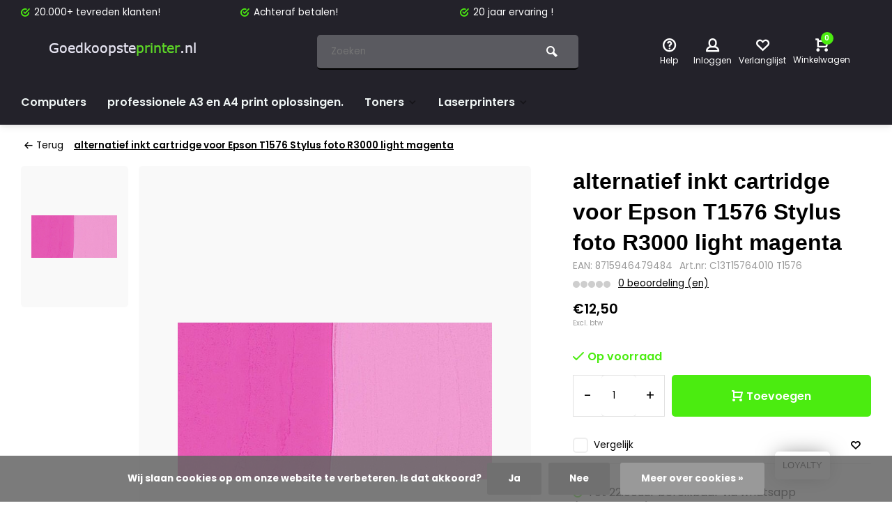

--- FILE ---
content_type: text/html;charset=utf-8
request_url: https://www.goedkoopsteprinter.nl/alternatief-inkt-cartridge-voor-epson-t1576-stylu.html
body_size: 16436
content:
<!DOCTYPE html><html lang="nl"><head><meta charset="utf-8"/><!-- [START] 'blocks/head.rain' --><!--

  (c) 2008-2026 Lightspeed Netherlands B.V.
  http://www.lightspeedhq.com
  Generated: 25-01-2026 @ 19:01:52

--><link rel="canonical" href="https://www.goedkoopsteprinter.nl/alternatief-inkt-cartridge-voor-epson-t1576-stylu.html"/><link rel="alternate" href="https://www.goedkoopsteprinter.nl/index.rss" type="application/rss+xml" title="Nieuwe producten"/><link href="https://cdn.webshopapp.com/assets/cookielaw.css?2025-02-20" rel="stylesheet" type="text/css"/><meta name="robots" content="noodp,noydir"/><meta name="google-site-verification" content="EgsIc734v7fBrzh6sK7wLhjcWBCAejoqIdIH4-pEFYs"/><meta property="og:url" content="https://www.goedkoopsteprinter.nl/alternatief-inkt-cartridge-voor-epson-t1576-stylu.html?source=facebook"/><meta property="og:site_name" content="Goedkoopsteprinter"/><meta property="og:title" content="alternatief inkt cartridge voor Epson T1576 Stylus foto R3000 light magenta"/><meta property="og:description" content="Gegarandeerd de goedkoopste!<br />
Vindt u dit product toch elders goedkoper dan verlagen wij onze prijzen nog verder!<br />
Mail hiervoor naar info@goedkoopsteprinter..."/><meta property="og:image" content="https://cdn.webshopapp.com/shops/67411/files/27239881/alternatief-inkt-cartridge-voor-epson-t1576-stylus.jpg"/><!--[if lt IE 9]><script src="https://cdn.webshopapp.com/assets/html5shiv.js?2025-02-20"></script><![endif]--><!-- [END] 'blocks/head.rain' --><meta http-equiv="X-UA-Compatible" content="IE=edge" /><title>alternatief inkt cartridge voor Epson T1576 Stylus foto R3000 light magenta - Goedkoopsteprinter</title><meta name="description" content="Gegarandeerd de goedkoopste!<br />
Vindt u dit product toch elders goedkoper dan verlagen wij onze prijzen nog verder!<br />
Mail hiervoor naar info@goedkoopsteprinter..."><meta name="keywords" content="alternatief, inkt, cartridge, voor, Epson, T1576, Stylus, foto, R3000, light, magenta"><meta name="MobileOptimized" content="320"><meta name="HandheldFriendly" content="true"><meta name="viewport" content="width=device-width, initial-scale=1, minimum-scale=1, maximum-scale=1"><meta name="author" content="https://www.webdinge.nl/"><link rel="preload" href="https://fonts.googleapis.com/css2?family=Plus+Jakarta+Sans:wght@900&amp;family=Poppins:wght@400;600;700;800;900&display=swap" as="style"><link rel="preconnect" href="https://fonts.googleapis.com"><link rel="preconnect" href="https://fonts.gstatic.com" crossorigin><link rel="dns-prefetch" href="https://fonts.googleapis.com"><link rel="dns-prefetch" href="https://fonts.gstatic.com" crossorigin><link href='https://fonts.googleapis.com/css2?family=Plus+Jakarta+Sans:wght@900&amp;family=Poppins:wght@400;600;700;800;900&display=swap' rel='stylesheet'><link rel="preconnect" href="//cdn.webshopapp.com/" crossorigin><link rel="dns-prefetch" href="//cdn.webshopapp.com/"><link rel="preload" as="style" href="https://cdn.webshopapp.com/shops/67411/themes/157064/assets/deviant-functions.css?2025121618525920201123231901"><link rel="preload" as="style" href="https://cdn.webshopapp.com/shops/67411/themes/157064/assets/theme-deviant.css?2025121618525920201123231901"><link rel="preload" as="script" href="https://cdn.webshopapp.com/shops/67411/themes/157064/assets/deviant-functions.js?2025121618525920201123231901"><link rel="preload" as="script" href="https://cdn.webshopapp.com/shops/67411/themes/157064/assets/theme-deviant.js?2025121618525920201123231901"><link rel="shortcut icon" href="https://cdn.webshopapp.com/shops/67411/themes/157064/assets/favicon.ico?2025121618525920201123231901" type="image/x-icon" /><link rel="stylesheet" href="https://cdn.webshopapp.com/shops/67411/themes/157064/assets/deviant-functions.css?2025121618525920201123231901" /><link rel="stylesheet" href="https://cdn.webshopapp.com/shops/67411/themes/157064/assets/theme-deviant.css?2025121618525920201123231901" /><script src="https://cdn.webshopapp.com/shops/67411/themes/157064/assets/jquery-3-5-1-min.js?2025121618525920201123231901"></script><script>
 window.lazySizesConfig = window.lazySizesConfig || {};
 window.lazySizesConfig.lazyClass = 'lazy';
 document.addEventListener('lazybeforeunveil', function(e){
    var bg = e.target.getAttribute('data-bg');
    if(bg){
        e.target.style.backgroundImage = 'url(' + bg + ')';
    }
});
</script><script type="application/ld+json">
{
  "@context": "https://schema.org/",
  "@type": "Organization",
  "url": "https://www.goedkoopsteprinter.nl/",
  "name": "Goedkoopsteprinter",
  "legalName": "Goedkoopsteprinter",
  "description": "Gegarandeerd de goedkoopste!<br />
Vindt u dit product toch elders goedkoper dan verlagen wij onze prijzen nog verder!<br />
Mail hiervoor naar info@goedkoopsteprinter...",
  "logo": "https://cdn.webshopapp.com/shops/67411/themes/157064/v/2661796/assets/logo.png?20250618121217",
  "image": "https://cdn.webshopapp.com/shops/67411/themes/157064/assets/banner1.png?2025121618525920201123231901",
  "contactPoint": {
    "@type": "ContactPoint",
    "contactType": "Customer service",
    "telephone": "0413-310715 "
  },
  "address": {
    "@type": "PostalAddress",
    "streetAddress": "IJsselstraat 39(geen bezoekadres)",
    "addressLocality": "veghel",
    "addressRegion": "",
    "postalCode": "5463NK",
    "addressCountry": "Nederland"
  }
}
</script><style>.kiyoh-shop-snippets {	display: none !important;}</style></head><body><!-- Google Tag Manager (noscript) --><noscript><iframe src="https://www.googletagmanager.com/ns.html?id="
height="0" width="0" style="display:none;visibility:hidden"></iframe></noscript><!-- End Google Tag Manager (noscript) --><div class="main-container two-lines btn_square"><div id="top"><div class="top container"><div class="carousel"><div class="swiper-container normal" id="carousel27092000" data-sw-items="[3,3,1,1]" data-sw-auto="true"><div class="swiper-wrapper"><div class="usp swiper-slide"><a href="https://www.goedkoopsteprinter.nl/a4-printers/" title="20.000+ tevreden klanten!"><i class="icon-check-circle icon_w_text"></i><span class="usp-text">
                 20.000+ tevreden klanten!
                 <span class="usp-subtext"></span></span></a></div><div class="usp swiper-slide"><a href="https://www.goedkoopsteprinter.nl/a4-printers/" title="Achteraf betalen!"><i class="icon-check-circle icon_w_text"></i><span class="usp-text">
                 Achteraf betalen!
                 <span class="usp-subtext"></span></span></a></div><div class="usp swiper-slide"><a href="https://www.goedkoopsteprinter.nl/a4-printers/" title="20 jaar ervaring !"><i class="icon-check-circle icon_w_text"></i><span class="usp-text">
                 20 jaar ervaring !
                 <span class="usp-subtext"></span></span></a></div></div></div></div><div class="rev_set_wrap"></div></div></div><header id="header" ><div class="inner-head logo_ll"><div class="header flex flex-align-center flex-between container"><div class="logo "><a href="https://www.goedkoopsteprinter.nl/" title="Goedkoopsteprinter" ><img src="https://cdn.webshopapp.com/shops/67411/themes/157064/v/2661399/assets/mobile-logo.png?20250618090039" alt="Goedkoopsteprinter" width="240" height="60"  class="visible-mobile visible-tablet" /><img src="https://cdn.webshopapp.com/shops/67411/themes/157064/v/2661796/assets/logo.png?20250618121217" alt="Goedkoopsteprinter" width="240" height="60"  class="visible-desktop"/></a></div><div class="search search-desk flex1 visible-desktop"><form action="https://www.goedkoopsteprinter.nl/search/" method="get"><div class="clearable-input flex"><input type="text" name="q" class="search-query" autocomplete="off" placeholder="Zoeken" value="" /><span class="clear-search btn-round small hidden-desktop" data-clear-input><i class="icon-remove"></i></span><button type="submit" class="btn"><i class="icon-search"></i></button></div></form><div class="autocomplete dropdown-menu" role="menu"><div class="products container grid grid-6"></div><div class="notfound">Geen producten gevonden</div><div class="more"><a class="banner-btn trans livesearch" href="#">Bekijk alle resultaten <span>(0)</span></a></div></div></div><div class="tools-wrap flex flex-align-center "><div class="tool service"><div class="select-dropdown"><a class="flex flex-column flex-align-center" href="https://www.goedkoopsteprinter.nl/service/"><i class="icon-help"></i><span class="small-lable visible-desktop">Help</span></a></div></div><div class="tool myacc"><div class="select-dropdown"><a class="flex flex-column flex-align-center" data-fancybox="" data-src="#popup-login" data-options='{"touch" : false, "modal" : false}' href="javascript:;"><i class="icon-users"></i><span class="small-lable  visible-desktop">Inloggen</span></a></div></div><div class="tool wishlist"><a class="flex flex-column flex-align-center" data-fancybox="" data-src="#popup-login" data-options='{"touch" : false, "modal" : false}' href="javascript:;"><i class="icon-heart"></i><span class="small-lable  visible-desktop">Verlanglijst</span></a></div><div class="tool mini-cart"><div class="select-dropdown"><a href="https://www.goedkoopsteprinter.nl/cart/" class="flex flex-column flex-align-center"><span class="i-wrap"><span class="ccnt">0</span><i class="icon-cart-modern"></i></span><span class="small-lable visible-desktop">Winkelwagen</span></a><div class="dropdown-menu keep-open" role="menu"><div class="pleasewait"><svg width="100px"  height="100px"  xmlns="http://www.w3.org/2000/svg" viewBox="0 0 100 100" preserveAspectRatio="xMidYMid" class="lds-eclipse" style="background: rgba(0, 0, 0, 0) none repeat scroll 0% 0%;"><path ng-attr-d="" ng-attr-fill="" stroke="none" d="M10 50A40 40 0 0 0 90 50A40 42 0 0 1 10 50" fill="#ff5000"><animateTransform attributeName="transform" type="rotate" calcMode="linear" values="0 50 51;360 50 51" keyTimes="0;1" dur="1s" begin="0s" repeatCount="indefinite"></animateTransform></path></svg></div><div class="title">Winkelwagen<span class="close-cart btn-round small visible-mobile visible-tablet"><i class="icon-remove"></i></span></div><div class="widget_content flex flex-column"><div class="item no-products ">U heeft geen artikelen in uw winkelwagen</div></div><div class="cart-info show"><div class="total"><div class="shipc flex flex-align-center flex-between"><span>Totaal excl. btw:</span><span class="amount">€0,00</span></div><a href="https://www.goedkoopsteprinter.nl/checkout/" class="btn btn1" title="Bestellen">Bestellen</a><a href="https://www.goedkoopsteprinter.nl/cart/" title="Bewerk winkelmandje" class="view-cart btn btn3">Bewerk winkelmandje</a></div></div></div></div></div></div></div><nav id="menu" class="nav list-inline menu_style2 visible-desktop"><div class="container"><ul class="menu list-inline"><li class="item"><a href="https://www.goedkoopsteprinter.nl/computers/" title="Computers">Computers</a></li><li class="item"><a href="https://www.goedkoopsteprinter.nl/professionele-a3-en-a4-print-oplossingen/" title="professionele A3 en A4 print oplossingen.">professionele A3 en A4 print oplossingen.</a></li><li class="item sub"><a href="https://www.goedkoopsteprinter.nl/toners/" title="Toners">Toners<i class="hidden-tab-ls icon-small-down"></i></a><div class="dropdown-menu mega-menu mm_col_5 "><div class="container flex "><div class="flex flex-wrap men-cont-wrap none " style="margin: 0 -15px;"><div class="col flex flex-column"><a class="title" href="https://www.goedkoopsteprinter.nl/toners/laser-cartridges/" title="Laser Cartridges">Laser Cartridges</a><a class="subtitle" href="https://www.goedkoopsteprinter.nl/toners/laser-cartridges/hp/" title="HP">HP</a><a class="subtitle" href="https://www.goedkoopsteprinter.nl/toners/laser-cartridges/ricoh/" title="Ricoh">Ricoh</a><a class="subtitle" href="https://www.goedkoopsteprinter.nl/toners/laser-cartridges/lexmark/" title="Lexmark">Lexmark</a><a class="subtitle" href="https://www.goedkoopsteprinter.nl/toners/laser-cartridges/konica-minolta/" title="Konica Minolta">Konica Minolta</a><a class="subtitle" href="https://www.goedkoopsteprinter.nl/toners/laser-cartridges/dell/" title="Dell">Dell</a><a class="subtitle" href="https://www.goedkoopsteprinter.nl/toners/laser-cartridges/canon/" title="Canon">Canon</a><a class="subtitle" href="https://www.goedkoopsteprinter.nl/toners/laser-cartridges/brother/" title="Brother">Brother</a><a class="subtitle" href="https://www.goedkoopsteprinter.nl/toners/laser-cartridges/xerox/" title="xerox">xerox</a><a class="subtitle" href="https://www.goedkoopsteprinter.nl/toners/laser-cartridges/lexmark-1939665/" title="Lexmark">Lexmark</a><a class="subtitle" href="https://www.goedkoopsteprinter.nl/toners/laser-cartridges/kyocera/" title="Kyocera">Kyocera</a><a class="subtitle" href="https://www.goedkoopsteprinter.nl/toners/laser-cartridges/oki/" title="OKI">OKI</a><a class="subtitle" href="https://www.goedkoopsteprinter.nl/toners/laser-cartridges/sagem/" title="Sagem">Sagem</a><a class="subtitle last" href="https://www.goedkoopsteprinter.nl/toners/laser-cartridges/samsung/" title="Samsung">Samsung</a><a href="https://www.goedkoopsteprinter.nl/toners/laser-cartridges/" title="Laser Cartridges" class="btn btn3">Bekijk alles</a></div><div class="col flex flex-column"><a class="title" href="https://www.goedkoopsteprinter.nl/toners/inkt-cartridges/" title="Inkt Cartridges">Inkt Cartridges</a><a class="subtitle" href="https://www.goedkoopsteprinter.nl/toners/inkt-cartridges/hp/" title="HP">HP</a><a class="subtitle" href="https://www.goedkoopsteprinter.nl/toners/inkt-cartridges/canon/" title="Canon">Canon</a><a class="subtitle" href="https://www.goedkoopsteprinter.nl/toners/inkt-cartridges/brother/" title="Brother">Brother</a><a class="subtitle" href="https://www.goedkoopsteprinter.nl/toners/inkt-cartridges/epson/" title="Epson">Epson</a><a class="subtitle" href="https://www.goedkoopsteprinter.nl/toners/inkt-cartridges/dell/" title="Dell">Dell</a><a class="subtitle" href="https://www.goedkoopsteprinter.nl/toners/inkt-cartridges/kodak/" title="Kodak">Kodak</a><a class="subtitle" href="https://www.goedkoopsteprinter.nl/toners/inkt-cartridges/lexmark/" title="Lexmark">Lexmark</a><a class="subtitle" href="https://www.goedkoopsteprinter.nl/toners/inkt-cartridges/olivetti/" title="Olivetti">Olivetti</a><a class="subtitle" href="https://www.goedkoopsteprinter.nl/toners/inkt-cartridges/philips/" title="Philips">Philips</a><a class="subtitle last" href="https://www.goedkoopsteprinter.nl/toners/inkt-cartridges/ricoh/" title="Ricoh">Ricoh</a><a href="https://www.goedkoopsteprinter.nl/toners/inkt-cartridges/" title="Inkt Cartridges" class="btn btn3">Bekijk alles</a></div></div></div></div></li><li class="item sub"><a href="https://www.goedkoopsteprinter.nl/laserprinters/" title="Laserprinters">Laserprinters<i class="hidden-tab-ls icon-small-down"></i></a><div class="dropdown-menu mega-menu mm_col_5 "><div class="container flex "><div class="flex flex-wrap men-cont-wrap none " style="margin: 0 -15px;"><div class="col flex flex-column"><a class="title" href="https://www.goedkoopsteprinter.nl/laserprinters/a4-laserprinters/" title="A4 laserprinters">A4 laserprinters</a></div><div class="col flex flex-column"><a class="title" href="https://www.goedkoopsteprinter.nl/laserprinters/a3-laserprinters/" title="A3 laserprinters">A3 laserprinters</a></div></div></div></div></li></ul></div></nav></div><div class="search ll flex1 visible-mobile visible-tablet search-mob"><div class="mob-men flex flex-align-center"><i class="icon-menu"></i></div><form action="https://www.goedkoopsteprinter.nl/search/" method="get"><div class="clearable-input flex"><input type="text" name="q" class="search-query" autocomplete="off" placeholder="Zoeken" value="" /><span class="clear-search btn-round small hidden-desktop" data-clear-input><i class="icon-remove"></i></span></div></form><div class="autocomplete dropdown-menu" role="menu"><div class="products container grid grid-6"></div><div class="notfound">Geen producten gevonden</div><div class="more"><a class="banner-btn trans livesearch" href="#">Bekijk alle resultaten <span>(0)</span></a></div></div></div></header><div class="mobile-add-msg"><div class="inner-msg"><span class="title">Toegevoegd aan winkelwagen</span><div class="item flex flex-align-center"><div class="item-image-container greyed"><img src="" alt="" width="60" height="60" /></div><span class="item-name flex1"></span><span class="item-price-container flex flex-column"><span class="old-price"></span><span class="item-price"></span></span></div><a href="https://www.goedkoopsteprinter.nl/cart/" class="btn btn1" title="Bewerk winkelmandje">Bewerk winkelmandje</a><a href="javascript:;" title="Ga verder met winkelen" class="hide-msg btn btn3">Ga verder met winkelen</a></div></div><script type="application/ld+json">
{
  "@context": "https://schema.org/",
  "@type": "Product",
  "name": "alternatief inkt cartridge voor Epson T1576 Stylus foto R3000 light magenta",
  "image": [
        "https://cdn.webshopapp.com/shops/67411/files/27239881/image.jpg"       ],
  "description": "alternatief inkt cartridge voor Epson T1576 Stylus foto R3000 light magenta<br /><br /><br />
Productnr.: IECML157N <br /><br />
inkt cartridge compatibel voor Epson T1576 light magenta<br /><br />
Inhoud: 30 ml<br />
Product type: inkt cartridge compatibel 100% nieuw<br />
kompatibel : Eps...",
  "mpn": "C13T15764010 T1576",
  "sku": "C13T15764010 T1576",
  "brand": {
    "@type": "Brand",
    "name": ""
  },
    "offers": {
    "@type": "Offer",
    "url": "https://www.goedkoopsteprinter.nl/alternatief-inkt-cartridge-voor-epson-t1576-stylu.html",
    "priceCurrency": "EUR",
    "price": "12.5",
    "itemCondition": "https://schema.org/NewCondition",
    "availability": "https://schema.org/InStock",
    "priceValidUntil": "01/25/2027"
  }}
</script><link href="https://cdn.webshopapp.com/shops/67411/themes/157064/assets/product.css?2025121618525920201123231901" rel="stylesheet" type='text/css' /><script src="https://cdn.webshopapp.com/shops/67411/themes/157064/assets/product.js?2025121618525920201123231901"></script><div class="container"><script type="application/ld+json">
{
"@context": "https://schema.org",
"@type": "BreadcrumbList",
  "itemListElement": [{
    "@type": "ListItem",
    "position": 1,
    "name": "Home",
    "item": "https://www.goedkoopsteprinter.nl/"
  },    {
    "@type": "ListItem",
    "position": 2,
    "name": "alternatief inkt cartridge voor Epson T1576 Stylus foto R3000 light magenta",
    "item": "https://www.goedkoopsteprinter.nl/alternatief-inkt-cartridge-voor-epson-t1576-stylu.html"
  }     ]
}
</script><div class="breadcrumb-container flex flex-align-center flex-wrap"><a class="go-back" href="javascript: history.go(-1)"><i class="icon-tail-left icon_w_text"></i>Terug</a><a href="https://www.goedkoopsteprinter.nl/alternatief-inkt-cartridge-voor-epson-t1576-stylu.html"  class="visible-desktop active">alternatief inkt cartridge voor Epson T1576 Stylus foto R3000 light magenta</a></div></div><div class="product-content container flex"><div class="images item small p-carousel  solid make-sticky"><div class="carousel-wrap flex"><div id="carouselThumb" class="thumb-images swiper-container visible-desktop" data-sw-items="[3,3,3]" data-sw-margin="15" data-sw-vertical="true" data-sw-freemode="true" data-sw-nav="true"><div class="swiper-wrapper"><span class="greyed swiper-slide small rect"><img src="https://cdn.webshopapp.com/shops/67411/files/27239881/alternatief-inkt-cartridge-voor-epson-t1576-stylus.jpg" alt="alternatief inkt cartridge voor Epson T1576 Stylus foto R3000 light magenta" width="200" height="200" class=" img-responsive"/></span></div><a class="swiper-prev visible-desktop car-btn" id="control59395493"><i class="icon-tail-up"></i></a><a class="swiper-next visible-desktop car-btn" id="control854544778"><i class="icon-tail-down"></i></a></div><div class="main-images swiper-container" id="carouselMain" data-sw-thumbs="true"><div class="label flex"></div><div class="swiper-wrapper"><div class="swiper-slide"><a href="https://cdn.webshopapp.com/shops/67411/files/27239881/alternatief-inkt-cartridge-voor-epson-t1576-stylus.jpg" data-fancybox="gallery" class="greyed"><img data-src="https://cdn.webshopapp.com/shops/67411/files/27239881/640x800x2/alternatief-inkt-cartridge-voor-epson-t1576-stylus.jpg" alt="alternatief inkt cartridge voor Epson T1576 Stylus foto R3000 light magenta" class="lazy img-responsive" width=640 height=800 /></a></div></div><div class="swiper-pagination" id="page516492771"></div><div class="swiper-scrollbar" id="scroll1099159129"></div><a class="swiper-prev btn-round visible-desktop" id="control1766985615"><i class="icon-tail-left"></i></a><a class="swiper-next btn-round visible-desktop" id="control584448738"><i class="icon-tail-right"></i></a></div></div></div><div class="meta item"><a href="https://www.goedkoopsteprinter.nl/" class="brand-name"></a><h1 class="title">alternatief inkt cartridge voor Epson T1576 Stylus foto R3000 light magenta</h1><span class="spec-label">EAN: 8715946479484</span><span class="spec-label">Art.nr: C13T15764010 T1576</span><div class="item-rating flex flex-align-center"><div class="flex flex-align-center"><span class="star fa fa-star off"></span><span class="star fa fa-star off"></span><span class="star fa fa-star off"></span><span class="star fa fa-star off"></span><span class="star fa fa-star off"></span></div><a class="goSmoothly" href="#reviews">0 beoordeling (en)</a></div><div class="item-price-container flex flex-between flex-align-center" 
       	
      ><div class="wrap"><span class="item-price">€12,50         
        <span class="vat">Excl. btw</span></span></div></div><form action="https://www.goedkoopsteprinter.nl/cart/add/23420921/" id="product_configure_form" method="post" ><input type="hidden" name="bundle_id" id="product_configure_bundle_id" value=""><div class="product-add  variant_blocks is_listing custom-select" data-product_id="13364197"></div><div class="stock-level"><span class="color-green"><i class="icon-check icon_w_text"></i>Op voorraad      	 </span></div><div class="adding make-sticky flex flex-align-center"><div class="errors"><span class="subtitle">Verplichte velden:</span><ul class="config_errors"></ul></div><div class="quantity-input flex1"><div class="input-wrap is_pp"><a href="javascript:;" class="down quantity-btn " data-way="down">-</a><input type="number" pattern="/d*" name="quantity" value="1" ><a href="javascript:;" class="up quantity-btn " data-way="up">+</a></div></div><button type="submit" class="custom_vars pp_is_add_btn flex2 btn btn1 stay" title="Toevoegen aan winkelwagen"><i class="icon-cart-modern icon_w_text"></i>Toevoegen</button></div></form><div class="action-btns flex flex-align-center"><div class="compare mobile checkbox visible-desktop visible-tablet visible-mobile"><input class="" id="add-to-compare-13364197" type="checkbox" value="13364197" data-add="https://www.goedkoopsteprinter.nl/compare/add/23420921/" data-delete="https://www.goedkoopsteprinter.nl/compare/delete/23420921/"  /><label for="add-to-compare-13364197" class="add-to-compare">Vergelijk</label></div><a href="https://www.goedkoopsteprinter.nl/account/login/" class="login_wishlist" title="Aan verlanglijst toevoegen" data-pid="13364197" data-wid=""><i class="icon-heart"></i></a></div><div class="product-usps"><div id="clockdiv" class="co_timer flex flex-align-center"><div><i class="icon-check-circle icon_w_text"></i><b>Vandaag verzonden?</b> Je hebt nog:</div><div class="timer flex flex-align-center"><span class="days" style="display:none;"></span><span class="hours"></span>:
            <span class="minutes"></span>:
            <span class="seconds"></span></div></div><div class="real prod-usp"><i class="icon-check-circle icon_w_text"></i>Tot 22:00uur bereikbaar via whatsapp (0618476576)</div><div class="real prod-usp"><i class="icon-check-circle icon_w_text"></i>6 maanden garantie op al onze printers !</div><div class="prod-usp "><i class="icon-check-circle icon_w_text"></i>20.000+ tevreden klanten!<span class="usp-subtext"></span></div><div class="prod-usp "><i class="icon-check-circle icon_w_text"></i>Achteraf betalen!<span class="usp-subtext"></span></div><div class="prod-usp "><i class="icon-check-circle icon_w_text"></i>20 jaar ervaring !<span class="usp-subtext"></span></div></div></div></div><nav class="product-menu visible-desktop"><div class="container flex"><ul class="list-inline flex1"><li><a href="#description" class="goMenu">Product informatie</a></li><li><a href="#reviews" class="goMenu">Reviews</a></li><li><a href="#related" class="goMenu">Gerelateerde producten</a></li></ul><div class="secondary_add flex flex-align-center"><img class="lazy" src="https://cdn.webshopapp.com/shops/67411/files/27239881/100x100x2/alternatief-inkt-cartridge-voor-epson-t1576-stylus.jpg" alt="alternatief inkt cartridge voor Epson T1576 Stylus foto R3000 light magenta" width="100" height="100" /><span class="flex1"><span class="sec-title">alternatief inkt cartridge voor Epson T1576 Stylus foto R3000 light magenta</span><div class="pricing"><span class="item-price"><span class="reg_p">€12,50</span></span></div></span><button type="submit" class="pp_is_add_btn add_sec btn btn1 stay" title="Toevoegen aan winkelwagen"><i class="icon-cart-modern"></i></button></div></div></nav><div class="product-desc" id="block1"><div class="flex container" ><div class="flex1 col1"><div class="product-block" id="description"><div class="header-title flex flex-column"><span class="subtitle">Beschrijving</span><span class="title">alternatief inkt cartridge voor Epson T1576 Stylus foto R3000 light magenta</span></div><div class="codes flex flex-align-center"></div><div class="desc-wrap toggle-content  with-contrast"><div class="short-desc">alternatief inkt cartridge voor Epson T1576 Stylus foto R3000 light magenta


Productnr.: IECML157N 

inkt cartridge compatibel voor Epson T1576 light magenta

Inhoud: 30 ml
Product type: inkt cartridge compatibel 100% nieuw
kompatibel : Eps...</div><p>Gegarandeerd de goedkoopste!<br />Vindt u dit product toch elders goedkoper dan verlagen wij onze prijzen nog verder!<br />Mail hiervoor naar <a href="/cdn-cgi/l/email-protection" class="__cf_email__" data-cfemail="cba2a5ada48baca4aeafa0a4a4bbb8bfaebbb9a2a5bfaeb9e5a5a7">[email&#160;protected]</a>.</p><p><strong>Al onze toners zijn uitvoerig getest en uitsluitend van de best mogelijke kwaliteit waardoor u gegarandeerd zorgeloos prachtige afdrukken kunt maken!</strong></p><h1>alternatief inkt cartridge voor Epson T1576 Stylus foto R3000 light magenta</h1><div class="ClearLeft"> </div><p><span class="ProductNo">Productnr.: IECML157N</span> <br /><br /></p><div><p>inkt cartridge compatibel voor Epson T1576 light magenta<br /><br />Inhoud: 30 ml<br />Product type: inkt cartridge compatibel 100% nieuw<br />kompatibel : Epson C13T15764010 T1576 light magenta<br />Verpakking : Bulk Pack (zonder karton)</p><p><strong>Geschikktvoor :</strong><br />Stylus foto R3000</p></div></div></div></div><div class="flex1 col2"><div class="service product-block" id="service"><div class="wrap flex flex-column"><span class="title">Can we help?</span><span class="opening"><span>Klantenservice:<i class="text_w_icon"></i></span><a href="https://www.goedkoopsteprinter.nl/service/" title="Klantenservice"></a></span><div style="position:relative;"><div class="service-block flex flex-align-center"><i class="serv-icon icon-phone"></i><span class="text flex"><span>Call us</span><a href="tel:0413-310715 ">0413-310715 </a></span></div><div class="service-block flex flex-align-center"><i class="serv-icon icon-send"></i><span class="text flex"><span>Send us an email</span><a href="/cdn-cgi/l/email-protection#7a13141c153a1d151f1e1115150a090e1f0a0813140e1f08541416"><span class="__cf_email__" data-cfemail="9df4f3fbf2ddfaf2f8f9f6f2f2edeee9f8edeff4f3e9f8efb3f3f1">[email&#160;protected]</span></a></span></div><div class="service-block flex flex-align-center"><i class="serv-icon icon-whatsapp"></i><span class="text flex"><span>Send us a message</span><a href="https://wa.me/+31618476576">+31618476576</a></span></div></div></div></div><div class="socials flex flex-align-center menu-toggle"><span class="title">Deel dit product<i class="icon_w_text icon-minimal-down visible-mobile visible-tablet"></i></span><div class="flex toggle"><a onclick="return !window.open(this.href,'alternatief inkt cartridge voor Epson T1576 Stylus foto R3000 light magenta', 'width=500,height=500')" href="https://twitter.com/intent/tweet?status=alternatief inkt cartridge voor Epson T1576 Stylus foto R3000 light magenta+https://www.goedkoopsteprinter.nl/alternatief-inkt-cartridge-voor-epson-t1576-stylu.html" class="btn-round" target="_blank"><i class="icon-twitter"></i></a><a onclick="return !window.open(this.href,'alternatief inkt cartridge voor Epson T1576 Stylus foto R3000 light magenta', 'width=500,height=500')" href="https://www.facebook.com/sharer/sharer.php?u=https://www.goedkoopsteprinter.nl/alternatief-inkt-cartridge-voor-epson-t1576-stylu.html&title=alternatief inkt cartridge voor Epson T1576 Stylus foto R3000 light magenta" class="btn-round" target="_blank"><i class="icon-fb"></i></a><a onclick="return !window.open(this.href,'alternatief inkt cartridge voor Epson T1576 Stylus foto R3000 light magenta', 'width=500,height=500')" href="https://pinterest.com/pin/create/button/?media=https://cdn.webshopapp.com/shops/67411/files/27239881/image.jpg&url=https://www.goedkoopsteprinter.nl/alternatief-inkt-cartridge-voor-epson-t1576-stylu.html&is_video=false&description=alternatief inkt cartridge voor Epson T1576 Stylus foto R3000 light magenta" class="btn-round" target="_blank"><i class="icon-pinterest1"></i></a></div></div></div></div></div><div class="product-desc" id="block2"><div class="container" ></div></div><div class="product-desc" id="block3"><div class="container" ><div class="reviews product-block" id="reviews"><div class="review"><div class="reviews-wrapper flex"><div class="header flex flex-column flex1"><span class="subtitle">Reviews</span><span class="title">Help ons en andere klanten door het schrijven van een review</span>
                  Geen reviews gevonden
          <a class="btn btn3" data-fancybox href="#writeareview" title="Je beoordeling toevoegen">Je beoordeling toevoegen</a></div><div class="reviews-inner scroll flex2"></div></div></div><div class="wd-popup" id="writeareview" style="display:none;"><form id="gui-form" action="https://www.goedkoopsteprinter.nl/account/reviewPost/13364197/" method="post"><input type="hidden" name="key" value="5e741290dc12a4e649f9bab3b41cc02a"/><div class="title">Je beoordeling toevoegen</div><label for="gui-form-name">Naam: <em>*</em></label><input id="gui-form-name" class="gui-validate" type="text" name="name" value="" placeholder="Naam" required/><label for="gui-form-name">E-mail: <em>*</em><em>(Uw e-mailadres wordt niet gepubliceerd.)</em></label><input id="gui-form-name" class="gui-validate" name="email" value="" placeholder="E-mail" type="text"><div class="gui-field clearfix"><label for="gui-form-name">Score: <em>*</em></label><fieldset class="rating flex flex-align-center"><input type="radio" id="star5" name="score" value="5" /><label for="star5" title=""></label><input type="radio" id="star4" name="score" value="4" /><label for="star4" title=""></label><input type="radio" id="star3" name="score" value="3" /><label for="star3" title=""></label><input type="radio" id="star2" name="score" value="2" /><label for="star2" title=""></label><input type="radio" id="star1" name="score" value="1" required /><label for="star1" title=""></label></fieldset></div><label for="gui-form-review">Beoordelen: <em>*</em></label><textarea id="gui-form-review" class="gui-validate" name="review" placeholder="Beoordelen" style="width:100%;" required></textarea><button type="submit" class="btn btn1" title="Je beoordeling toevoegen">Je beoordeling toevoegen</button></form></div></div></div></div><div class="related"><div id="related" class="home-products"><div class="container header flex flex-align-center flex-between"><div class="header-title  flex flex-column"><span class="subtitle"></span><span class="title">Vaak samen gekocht:</span></div></div><div class="container"><div class="carousel"><div class="swiper-container normal" id="carousel1318620553" data-sw-items="[4,3.1,1.5]" data-sw-nav="true" data-sw-freemode="true" data-sw-scroll="true"><div class="swiper-wrapper"><div class="item is_grid swiper-slide   with-sec-image flex flex-column" data-handle="https://www.goedkoopsteprinter.nl/alternatief-inkt-cartridge-voor-epson-t1571-stylu.html" data-vid="23421575" data-extrainfo="" data-imgor="rect" data-specs="true"><div class="item-image-container small rect"><a class="m-img greyed" href="https://www.goedkoopsteprinter.nl/alternatief-inkt-cartridge-voor-epson-t1571-stylu.html" title="alternatief inkt cartridge voor Epson T1571 Stylus foto R3000 zwart"><img src="https://cdn.webshopapp.com/assets/blank.gif?2025-02-20" data-src="https://cdn.webshopapp.com/shops/67411/files/27240481/320x400x2/alternatief-inkt-cartridge-voor-epson-t1571-stylus.jpg" alt="alternatief inkt cartridge voor Epson T1571 Stylus foto R3000 zwart" class="lazy" width=320 height=400 /></a><div class="label flex"></div><div class="mob-wishlist"><a href="https://www.goedkoopsteprinter.nl/account/login/" class="login_wishlist btn-round small" title="Aan verlanglijst toevoegen" data-pid="13364747" data-wid=""><i class="icon-heart"></i></a></div></div><div class="item-meta-container flex flex-column flex1"><a class="item-name" href="https://www.goedkoopsteprinter.nl/alternatief-inkt-cartridge-voor-epson-t1571-stylu.html" title="alternatief inkt cartridge voor Epson T1571 Stylus foto R3000 zwart"><h3>alternatief inkt cartridge voor Epson T1571 Stylus foto R3000 zwart</h3></a><div class="item-rating flex flex-align-center"><span class="star fa fa-star off"></span><span class="star fa fa-star off"></span><span class="star fa fa-star off"></span><span class="star fa fa-star off"></span><span class="star fa fa-star off"></span></div><div class="has_specs flex flex-column"></div><div class="item-btn flex flex-align-center flex-between"><div class="item-price-container with-vat flex flex-column"><span class="item-price">€12,50</span><span class="vat">(Excl. btw)</span></div><div class="action-btns flex flex-align-center flex1"><div class="compare desktop checkbox visible-tablet visible-desktop"><input type="checkbox" value="13364747" data-comp-id="13364747" data-add="https://www.goedkoopsteprinter.nl/compare/add/23421575/" data-delete="https://www.goedkoopsteprinter.nl/compare/delete/23421575/"  /><label class="btn-round small add-to-compare"><i class="icon-swap-horizontal"></i></label></div><a href="https://www.goedkoopsteprinter.nl/alternatief-inkt-cartridge-voor-epson-t1571-stylu.html"  class="pb btn-round" title="Bekijk product"><i class="icon-cart-modern"></i></a></div><div class="compare mobile checkbox visible-mobile"><input type="checkbox" value="13364747" data-add="https://www.goedkoopsteprinter.nl/compare/add/23421575/" data-delete="https://www.goedkoopsteprinter.nl/compare/delete/23421575/"  /><label class="add-to-compare">Vergelijk</label></div></div><div class="product-overlay" data-load="ship"><div class="deliverytime" data-lowstock="2"></div></div></div></div><div class="item is_grid swiper-slide   with-sec-image flex flex-column" data-handle="https://www.goedkoopsteprinter.nl/alternatief-inkt-cartridge-voor-epson-t1572-stylu.html" data-vid="23421533" data-extrainfo="" data-imgor="rect" data-specs="true"><div class="item-image-container small rect"><a class="m-img greyed" href="https://www.goedkoopsteprinter.nl/alternatief-inkt-cartridge-voor-epson-t1572-stylu.html" title="alternatief inkt cartridge voor Epson T1572 Stylus foto R3000 cyan"><img src="https://cdn.webshopapp.com/assets/blank.gif?2025-02-20" data-src="https://cdn.webshopapp.com/shops/67411/files/27240441/320x400x2/alternatief-inkt-cartridge-voor-epson-t1572-stylus.jpg" alt="alternatief inkt cartridge voor Epson T1572 Stylus foto R3000 cyan" class="lazy" width=320 height=400 /></a><div class="label flex"></div><div class="mob-wishlist"><a href="https://www.goedkoopsteprinter.nl/account/login/" class="login_wishlist btn-round small" title="Aan verlanglijst toevoegen" data-pid="13364717" data-wid=""><i class="icon-heart"></i></a></div></div><div class="item-meta-container flex flex-column flex1"><a class="item-name" href="https://www.goedkoopsteprinter.nl/alternatief-inkt-cartridge-voor-epson-t1572-stylu.html" title="alternatief inkt cartridge voor Epson T1572 Stylus foto R3000 cyan"><h3>alternatief inkt cartridge voor Epson T1572 Stylus foto R3000 cyan</h3></a><div class="item-rating flex flex-align-center"><span class="star fa fa-star off"></span><span class="star fa fa-star off"></span><span class="star fa fa-star off"></span><span class="star fa fa-star off"></span><span class="star fa fa-star off"></span></div><div class="has_specs flex flex-column"></div><div class="item-btn flex flex-align-center flex-between"><div class="item-price-container with-vat flex flex-column"><span class="item-price">€12,50</span><span class="vat">(Excl. btw)</span></div><div class="action-btns flex flex-align-center flex1"><div class="compare desktop checkbox visible-tablet visible-desktop"><input type="checkbox" value="13364717" data-comp-id="13364717" data-add="https://www.goedkoopsteprinter.nl/compare/add/23421533/" data-delete="https://www.goedkoopsteprinter.nl/compare/delete/23421533/"  /><label class="btn-round small add-to-compare"><i class="icon-swap-horizontal"></i></label></div><a href="https://www.goedkoopsteprinter.nl/alternatief-inkt-cartridge-voor-epson-t1572-stylu.html"  class="pb btn-round" title="Bekijk product"><i class="icon-cart-modern"></i></a></div><div class="compare mobile checkbox visible-mobile"><input type="checkbox" value="13364717" data-add="https://www.goedkoopsteprinter.nl/compare/add/23421533/" data-delete="https://www.goedkoopsteprinter.nl/compare/delete/23421533/"  /><label class="add-to-compare">Vergelijk</label></div></div><div class="product-overlay" data-load="ship"><div class="deliverytime" data-lowstock="2"></div></div></div></div><div class="item is_grid swiper-slide   with-sec-image flex flex-column" data-handle="https://www.goedkoopsteprinter.nl/alternatief-inkt-cartridge-voor-epson-t1573-stylu.html" data-vid="23421439" data-extrainfo="" data-imgor="rect" data-specs="true"><div class="item-image-container small rect"><a class="m-img greyed" href="https://www.goedkoopsteprinter.nl/alternatief-inkt-cartridge-voor-epson-t1573-stylu.html" title="alternatief inkt cartridge voor Epson T1573 Stylus foto R3000 magenta"><img src="https://cdn.webshopapp.com/assets/blank.gif?2025-02-20" data-src="https://cdn.webshopapp.com/shops/67411/files/27240377/320x400x2/alternatief-inkt-cartridge-voor-epson-t1573-stylus.jpg" alt="alternatief inkt cartridge voor Epson T1573 Stylus foto R3000 magenta" class="lazy" width=320 height=400 /></a><div class="label flex"></div><div class="mob-wishlist"><a href="https://www.goedkoopsteprinter.nl/account/login/" class="login_wishlist btn-round small" title="Aan verlanglijst toevoegen" data-pid="13364643" data-wid=""><i class="icon-heart"></i></a></div></div><div class="item-meta-container flex flex-column flex1"><a class="item-name" href="https://www.goedkoopsteprinter.nl/alternatief-inkt-cartridge-voor-epson-t1573-stylu.html" title="alternatief inkt cartridge voor Epson T1573 Stylus foto R3000 magenta"><h3>alternatief inkt cartridge voor Epson T1573 Stylus foto R3000 magenta</h3></a><div class="item-rating flex flex-align-center"><span class="star fa fa-star off"></span><span class="star fa fa-star off"></span><span class="star fa fa-star off"></span><span class="star fa fa-star off"></span><span class="star fa fa-star off"></span></div><div class="has_specs flex flex-column"></div><div class="item-btn flex flex-align-center flex-between"><div class="item-price-container with-vat flex flex-column"><span class="item-price">€12,50</span><span class="vat">(Excl. btw)</span></div><div class="action-btns flex flex-align-center flex1"><div class="compare desktop checkbox visible-tablet visible-desktop"><input type="checkbox" value="13364643" data-comp-id="13364643" data-add="https://www.goedkoopsteprinter.nl/compare/add/23421439/" data-delete="https://www.goedkoopsteprinter.nl/compare/delete/23421439/"  /><label class="btn-round small add-to-compare"><i class="icon-swap-horizontal"></i></label></div><a href="https://www.goedkoopsteprinter.nl/alternatief-inkt-cartridge-voor-epson-t1573-stylu.html"  class="pb btn-round" title="Bekijk product"><i class="icon-cart-modern"></i></a></div><div class="compare mobile checkbox visible-mobile"><input type="checkbox" value="13364643" data-add="https://www.goedkoopsteprinter.nl/compare/add/23421439/" data-delete="https://www.goedkoopsteprinter.nl/compare/delete/23421439/"  /><label class="add-to-compare">Vergelijk</label></div></div><div class="product-overlay" data-load="ship"><div class="deliverytime" data-lowstock="2"></div></div></div></div><div class="item is_grid swiper-slide   with-sec-image flex flex-column" data-handle="https://www.goedkoopsteprinter.nl/alternatief-inkt-cartridge-voor-epson-t1574-stylu.html" data-vid="23421341" data-extrainfo="" data-imgor="rect" data-specs="true"><div class="item-image-container small rect"><a class="m-img greyed" href="https://www.goedkoopsteprinter.nl/alternatief-inkt-cartridge-voor-epson-t1574-stylu.html" title="alternatief inkt cartridge voor Epson T1574 Stylus foto R3000 geel"><img src="https://cdn.webshopapp.com/assets/blank.gif?2025-02-20" data-src="https://cdn.webshopapp.com/shops/67411/files/27240341/320x400x2/alternatief-inkt-cartridge-voor-epson-t1574-stylus.jpg" alt="alternatief inkt cartridge voor Epson T1574 Stylus foto R3000 geel" class="lazy" width=320 height=400 /></a><div class="label flex"></div><div class="mob-wishlist"><a href="https://www.goedkoopsteprinter.nl/account/login/" class="login_wishlist btn-round small" title="Aan verlanglijst toevoegen" data-pid="13364563" data-wid=""><i class="icon-heart"></i></a></div></div><div class="item-meta-container flex flex-column flex1"><a class="item-name" href="https://www.goedkoopsteprinter.nl/alternatief-inkt-cartridge-voor-epson-t1574-stylu.html" title="alternatief inkt cartridge voor Epson T1574 Stylus foto R3000 geel"><h3>alternatief inkt cartridge voor Epson T1574 Stylus foto R3000 geel</h3></a><div class="item-rating flex flex-align-center"><span class="star fa fa-star off"></span><span class="star fa fa-star off"></span><span class="star fa fa-star off"></span><span class="star fa fa-star off"></span><span class="star fa fa-star off"></span></div><div class="has_specs flex flex-column"></div><div class="item-btn flex flex-align-center flex-between"><div class="item-price-container with-vat flex flex-column"><span class="item-price">€12,50</span><span class="vat">(Excl. btw)</span></div><div class="action-btns flex flex-align-center flex1"><div class="compare desktop checkbox visible-tablet visible-desktop"><input type="checkbox" value="13364563" data-comp-id="13364563" data-add="https://www.goedkoopsteprinter.nl/compare/add/23421341/" data-delete="https://www.goedkoopsteprinter.nl/compare/delete/23421341/"  /><label class="btn-round small add-to-compare"><i class="icon-swap-horizontal"></i></label></div><a href="https://www.goedkoopsteprinter.nl/alternatief-inkt-cartridge-voor-epson-t1574-stylu.html"  class="pb btn-round" title="Bekijk product"><i class="icon-cart-modern"></i></a></div><div class="compare mobile checkbox visible-mobile"><input type="checkbox" value="13364563" data-add="https://www.goedkoopsteprinter.nl/compare/add/23421341/" data-delete="https://www.goedkoopsteprinter.nl/compare/delete/23421341/"  /><label class="add-to-compare">Vergelijk</label></div></div><div class="product-overlay" data-load="ship"><div class="deliverytime" data-lowstock="2"></div></div></div></div><div class="item is_grid swiper-slide   with-sec-image flex flex-column" data-handle="https://www.goedkoopsteprinter.nl/alternatief-inkt-cartridge-voor-epson-t1575-stylu.html" data-vid="23421049" data-extrainfo="" data-imgor="rect" data-specs="true"><div class="item-image-container small rect"><a class="m-img greyed" href="https://www.goedkoopsteprinter.nl/alternatief-inkt-cartridge-voor-epson-t1575-stylu.html" title="alternatief inkt cartridge voor Epson T1575 Stylus foto R3000 light cyan"><img src="https://cdn.webshopapp.com/assets/blank.gif?2025-02-20" data-src="https://cdn.webshopapp.com/shops/67411/files/27240271/320x400x2/alternatief-inkt-cartridge-voor-epson-t1575-stylus.jpg" alt="alternatief inkt cartridge voor Epson T1575 Stylus foto R3000 light cyan" class="lazy" width=320 height=400 /></a><div class="label flex"></div><div class="mob-wishlist"><a href="https://www.goedkoopsteprinter.nl/account/login/" class="login_wishlist btn-round small" title="Aan verlanglijst toevoegen" data-pid="13364319" data-wid=""><i class="icon-heart"></i></a></div></div><div class="item-meta-container flex flex-column flex1"><a class="item-name" href="https://www.goedkoopsteprinter.nl/alternatief-inkt-cartridge-voor-epson-t1575-stylu.html" title="alternatief inkt cartridge voor Epson T1575 Stylus foto R3000 light cyan"><h3>alternatief inkt cartridge voor Epson T1575 Stylus foto R3000 light cyan</h3></a><div class="item-rating flex flex-align-center"><span class="star fa fa-star off"></span><span class="star fa fa-star off"></span><span class="star fa fa-star off"></span><span class="star fa fa-star off"></span><span class="star fa fa-star off"></span></div><div class="has_specs flex flex-column"></div><div class="item-btn flex flex-align-center flex-between"><div class="item-price-container with-vat flex flex-column"><span class="item-price">€12,50</span><span class="vat">(Excl. btw)</span></div><div class="action-btns flex flex-align-center flex1"><div class="compare desktop checkbox visible-tablet visible-desktop"><input type="checkbox" value="13364319" data-comp-id="13364319" data-add="https://www.goedkoopsteprinter.nl/compare/add/23421049/" data-delete="https://www.goedkoopsteprinter.nl/compare/delete/23421049/"  /><label class="btn-round small add-to-compare"><i class="icon-swap-horizontal"></i></label></div><a href="https://www.goedkoopsteprinter.nl/alternatief-inkt-cartridge-voor-epson-t1575-stylu.html"  class="pb btn-round" title="Bekijk product"><i class="icon-cart-modern"></i></a></div><div class="compare mobile checkbox visible-mobile"><input type="checkbox" value="13364319" data-add="https://www.goedkoopsteprinter.nl/compare/add/23421049/" data-delete="https://www.goedkoopsteprinter.nl/compare/delete/23421049/"  /><label class="add-to-compare">Vergelijk</label></div></div><div class="product-overlay" data-load="ship"><div class="deliverytime" data-lowstock="2"></div></div></div></div><div class="item is_grid swiper-slide   with-sec-image flex flex-column" data-handle="https://www.goedkoopsteprinter.nl/alternatief-inkt-cartridge-voor-epson-t1577-stylu.html" data-vid="23420891" data-extrainfo="" data-imgor="rect" data-specs="true"><div class="item-image-container small rect"><a class="m-img greyed" href="https://www.goedkoopsteprinter.nl/alternatief-inkt-cartridge-voor-epson-t1577-stylu.html" title="alternatief inkt cartridge voor Epson T1577 Stylus foto R3000 light zwart"><img src="https://cdn.webshopapp.com/assets/blank.gif?2025-02-20" data-src="https://cdn.webshopapp.com/shops/67411/files/27239761/320x400x2/alternatief-inkt-cartridge-voor-epson-t1577-stylus.jpg" alt="alternatief inkt cartridge voor Epson T1577 Stylus foto R3000 light zwart" class="lazy" width=320 height=400 /></a><div class="label flex"></div><div class="mob-wishlist"><a href="https://www.goedkoopsteprinter.nl/account/login/" class="login_wishlist btn-round small" title="Aan verlanglijst toevoegen" data-pid="13364177" data-wid=""><i class="icon-heart"></i></a></div></div><div class="item-meta-container flex flex-column flex1"><a class="item-name" href="https://www.goedkoopsteprinter.nl/alternatief-inkt-cartridge-voor-epson-t1577-stylu.html" title="alternatief inkt cartridge voor Epson T1577 Stylus foto R3000 light zwart"><h3>alternatief inkt cartridge voor Epson T1577 Stylus foto R3000 light zwart</h3></a><div class="item-rating flex flex-align-center"><span class="star fa fa-star off"></span><span class="star fa fa-star off"></span><span class="star fa fa-star off"></span><span class="star fa fa-star off"></span><span class="star fa fa-star off"></span></div><div class="has_specs flex flex-column"></div><div class="item-btn flex flex-align-center flex-between"><div class="item-price-container with-vat flex flex-column"><span class="item-price">€12,50</span><span class="vat">(Excl. btw)</span></div><div class="action-btns flex flex-align-center flex1"><div class="compare desktop checkbox visible-tablet visible-desktop"><input type="checkbox" value="13364177" data-comp-id="13364177" data-add="https://www.goedkoopsteprinter.nl/compare/add/23420891/" data-delete="https://www.goedkoopsteprinter.nl/compare/delete/23420891/"  /><label class="btn-round small add-to-compare"><i class="icon-swap-horizontal"></i></label></div><a href="https://www.goedkoopsteprinter.nl/alternatief-inkt-cartridge-voor-epson-t1577-stylu.html"  class="pb btn-round" title="Bekijk product"><i class="icon-cart-modern"></i></a></div><div class="compare mobile checkbox visible-mobile"><input type="checkbox" value="13364177" data-add="https://www.goedkoopsteprinter.nl/compare/add/23420891/" data-delete="https://www.goedkoopsteprinter.nl/compare/delete/23420891/"  /><label class="add-to-compare">Vergelijk</label></div></div><div class="product-overlay" data-load="ship"><div class="deliverytime" data-lowstock="2"></div></div></div></div><div class="item is_grid swiper-slide   with-sec-image flex flex-column" data-handle="https://www.goedkoopsteprinter.nl/alternatief-inkt-cartridge-voor-epson-t1578-stylu.html" data-vid="23420779" data-extrainfo="" data-imgor="rect" data-specs="true"><div class="item-image-container small rect"><a class="m-img greyed" href="https://www.goedkoopsteprinter.nl/alternatief-inkt-cartridge-voor-epson-t1578-stylu.html" title="alternatief inkt cartridge voor Epson T1578 Stylus foto R3000 mat zwart"><img src="https://cdn.webshopapp.com/assets/blank.gif?2025-02-20" data-src="https://cdn.webshopapp.com/shops/67411/files/27239705/320x400x2/alternatief-inkt-cartridge-voor-epson-t1578-stylus.jpg" alt="alternatief inkt cartridge voor Epson T1578 Stylus foto R3000 mat zwart" class="lazy" width=320 height=400 /></a><div class="label flex"></div><div class="mob-wishlist"><a href="https://www.goedkoopsteprinter.nl/account/login/" class="login_wishlist btn-round small" title="Aan verlanglijst toevoegen" data-pid="13364065" data-wid=""><i class="icon-heart"></i></a></div></div><div class="item-meta-container flex flex-column flex1"><a class="item-name" href="https://www.goedkoopsteprinter.nl/alternatief-inkt-cartridge-voor-epson-t1578-stylu.html" title="alternatief inkt cartridge voor Epson T1578 Stylus foto R3000 mat zwart"><h3>alternatief inkt cartridge voor Epson T1578 Stylus foto R3000 mat zwart</h3></a><div class="item-rating flex flex-align-center"><span class="star fa fa-star off"></span><span class="star fa fa-star off"></span><span class="star fa fa-star off"></span><span class="star fa fa-star off"></span><span class="star fa fa-star off"></span></div><div class="has_specs flex flex-column"></div><div class="item-btn flex flex-align-center flex-between"><div class="item-price-container with-vat flex flex-column"><span class="item-price">€12,50</span><span class="vat">(Excl. btw)</span></div><div class="action-btns flex flex-align-center flex1"><div class="compare desktop checkbox visible-tablet visible-desktop"><input type="checkbox" value="13364065" data-comp-id="13364065" data-add="https://www.goedkoopsteprinter.nl/compare/add/23420779/" data-delete="https://www.goedkoopsteprinter.nl/compare/delete/23420779/"  /><label class="btn-round small add-to-compare"><i class="icon-swap-horizontal"></i></label></div><a href="https://www.goedkoopsteprinter.nl/alternatief-inkt-cartridge-voor-epson-t1578-stylu.html"  class="pb btn-round" title="Bekijk product"><i class="icon-cart-modern"></i></a></div><div class="compare mobile checkbox visible-mobile"><input type="checkbox" value="13364065" data-add="https://www.goedkoopsteprinter.nl/compare/add/23420779/" data-delete="https://www.goedkoopsteprinter.nl/compare/delete/23420779/"  /><label class="add-to-compare">Vergelijk</label></div></div><div class="product-overlay" data-load="ship"><div class="deliverytime" data-lowstock="2"></div></div></div></div><div class="item is_grid swiper-slide   with-sec-image flex flex-column" data-handle="https://www.goedkoopsteprinter.nl/alternatief-inkt-cartridge-voor-epson-t1579-stylu.html" data-vid="23420711" data-extrainfo="" data-imgor="rect" data-specs="true"><div class="item-image-container small rect"><a class="m-img greyed" href="https://www.goedkoopsteprinter.nl/alternatief-inkt-cartridge-voor-epson-t1579-stylu.html" title="alternatief inkt cartridge voor Epson T1579 Stylus foto R3000 light light zwart"><img src="https://cdn.webshopapp.com/assets/blank.gif?2025-02-20" data-src="https://cdn.webshopapp.com/shops/67411/files/27239665/320x400x2/alternatief-inkt-cartridge-voor-epson-t1579-stylus.jpg" alt="alternatief inkt cartridge voor Epson T1579 Stylus foto R3000 light light zwart" class="lazy" width=320 height=400 /></a><div class="label flex"></div><div class="mob-wishlist"><a href="https://www.goedkoopsteprinter.nl/account/login/" class="login_wishlist btn-round small" title="Aan verlanglijst toevoegen" data-pid="13364029" data-wid=""><i class="icon-heart"></i></a></div></div><div class="item-meta-container flex flex-column flex1"><a class="item-name" href="https://www.goedkoopsteprinter.nl/alternatief-inkt-cartridge-voor-epson-t1579-stylu.html" title="alternatief inkt cartridge voor Epson T1579 Stylus foto R3000 light light zwart"><h3>alternatief inkt cartridge voor Epson T1579 Stylus foto R3000 light light zwart</h3></a><div class="item-rating flex flex-align-center"><span class="star fa fa-star off"></span><span class="star fa fa-star off"></span><span class="star fa fa-star off"></span><span class="star fa fa-star off"></span><span class="star fa fa-star off"></span></div><div class="has_specs flex flex-column"></div><div class="item-btn flex flex-align-center flex-between"><div class="item-price-container with-vat flex flex-column"><span class="item-price">€12,50</span><span class="vat">(Excl. btw)</span></div><div class="action-btns flex flex-align-center flex1"><div class="compare desktop checkbox visible-tablet visible-desktop"><input type="checkbox" value="13364029" data-comp-id="13364029" data-add="https://www.goedkoopsteprinter.nl/compare/add/23420711/" data-delete="https://www.goedkoopsteprinter.nl/compare/delete/23420711/"  /><label class="btn-round small add-to-compare"><i class="icon-swap-horizontal"></i></label></div><a href="https://www.goedkoopsteprinter.nl/alternatief-inkt-cartridge-voor-epson-t1579-stylu.html"  class="pb btn-round" title="Bekijk product"><i class="icon-cart-modern"></i></a></div><div class="compare mobile checkbox visible-mobile"><input type="checkbox" value="13364029" data-add="https://www.goedkoopsteprinter.nl/compare/add/23420711/" data-delete="https://www.goedkoopsteprinter.nl/compare/delete/23420711/"  /><label class="add-to-compare">Vergelijk</label></div></div><div class="product-overlay" data-load="ship"><div class="deliverytime" data-lowstock="2"></div></div></div></div><div class="item is_grid swiper-slide   with-sec-image flex flex-column" data-handle="https://www.goedkoopsteprinter.nl/set-van-9-alternatief-inkt-cartridges-voor-epson.html" data-vid="23420211" data-extrainfo="" data-imgor="rect" data-specs="true"><div class="item-image-container small rect"><a class="m-img greyed" href="https://www.goedkoopsteprinter.nl/set-van-9-alternatief-inkt-cartridges-voor-epson.html" title="SET van 9 alternatief inkt cartridges voor Epson Stylus R3000 T1571-&gt;T1579"><img src="https://cdn.webshopapp.com/assets/blank.gif?2025-02-20" data-src="https://cdn.webshopapp.com/shops/67411/files/27239529/320x400x2/set-van-9-alternatief-inkt-cartridges-voor-epson-s.jpg" alt="SET van 9 alternatief inkt cartridges voor Epson Stylus R3000 T1571-&gt;T1579" class="lazy" width=320 height=400 /></a><div class="label flex"></div><div class="mob-wishlist"><a href="https://www.goedkoopsteprinter.nl/account/login/" class="login_wishlist btn-round small" title="Aan verlanglijst toevoegen" data-pid="13363537" data-wid=""><i class="icon-heart"></i></a></div></div><div class="item-meta-container flex flex-column flex1"><a class="item-name" href="https://www.goedkoopsteprinter.nl/set-van-9-alternatief-inkt-cartridges-voor-epson.html" title="SET van 9 alternatief inkt cartridges voor Epson Stylus R3000 T1571-&gt;T1579"><h3>SET van 9 alternatief inkt cartridges voor Epson Stylus R3000 T1571-&gt;T1579</h3></a><div class="item-rating flex flex-align-center"><span class="star fa fa-star off"></span><span class="star fa fa-star off"></span><span class="star fa fa-star off"></span><span class="star fa fa-star off"></span><span class="star fa fa-star off"></span></div><div class="has_specs flex flex-column"></div><div class="item-btn flex flex-align-center flex-between"><div class="item-price-container with-vat flex flex-column"><span class="item-price">€92,50</span><span class="vat">(Excl. btw)</span></div><div class="action-btns flex flex-align-center flex1"><div class="compare desktop checkbox visible-tablet visible-desktop"><input type="checkbox" value="13363537" data-comp-id="13363537" data-add="https://www.goedkoopsteprinter.nl/compare/add/23420211/" data-delete="https://www.goedkoopsteprinter.nl/compare/delete/23420211/"  /><label class="btn-round small add-to-compare"><i class="icon-swap-horizontal"></i></label></div><a href="https://www.goedkoopsteprinter.nl/set-van-9-alternatief-inkt-cartridges-voor-epson.html"  class="pb btn-round" title="Bekijk product"><i class="icon-cart-modern"></i></a></div><div class="compare mobile checkbox visible-mobile"><input type="checkbox" value="13363537" data-add="https://www.goedkoopsteprinter.nl/compare/add/23420211/" data-delete="https://www.goedkoopsteprinter.nl/compare/delete/23420211/"  /><label class="add-to-compare">Vergelijk</label></div></div><div class="product-overlay" data-load="ship"><div class="deliverytime" data-lowstock="2"></div></div></div></div></div></div><div class="swiper-scrollbar" id="scroll1866585782"></div><a class="swiper-prev btn-round visible-desktop" id="control1469360320"><i class="icon-tail-left"></i></a><a class="swiper-next btn-round visible-desktop" id="control2042743109"><i class="icon-tail-right"></i></a></div></div></div><div id="recent" class="home-products"><div class="container header flex flex-align-center flex-between"><div class="header-title  flex flex-column"><span class="subtitle"></span><span class="title">Recent bekeken</span></div></div><div class="container"><div class="carousel"><div class="swiper-container normal" id="carousel799675038"data-sw-items="[4,3.1,1.5]" data-sw-nav="true" data-sw-freemode="true" data-sw-scroll="true"><div class="swiper-wrapper"><div class="item is_grid swiper-slide   with-sec-image flex flex-column" data-handle="https://www.goedkoopsteprinter.nl/alternatief-inkt-cartridge-voor-epson-t1576-stylu.html" data-vid="23420921" data-extrainfo="" data-imgor="rect" data-specs="true"><div class="item-image-container small rect"><a class="m-img greyed" href="https://www.goedkoopsteprinter.nl/alternatief-inkt-cartridge-voor-epson-t1576-stylu.html" title="alternatief inkt cartridge voor Epson T1576 Stylus foto R3000 light magenta"><img src="https://cdn.webshopapp.com/assets/blank.gif?2025-02-20" data-src="https://cdn.webshopapp.com/shops/67411/files/27239881/320x400x2/alternatief-inkt-cartridge-voor-epson-t1576-stylus.jpg" alt="alternatief inkt cartridge voor Epson T1576 Stylus foto R3000 light magenta" class="lazy" width=320 height=400 /></a><div class="label flex"></div><div class="mob-wishlist"><a href="https://www.goedkoopsteprinter.nl/account/login/" class="login_wishlist btn-round small" title="Aan verlanglijst toevoegen" data-pid="13364197" data-wid=""><i class="icon-heart"></i></a></div></div><div class="item-meta-container flex flex-column flex1"><a class="item-name" href="https://www.goedkoopsteprinter.nl/alternatief-inkt-cartridge-voor-epson-t1576-stylu.html" title="alternatief inkt cartridge voor Epson T1576 Stylus foto R3000 light magenta"><h3>alternatief inkt cartridge voor Epson T1576 Stylus foto R3000 light magenta</h3></a><div class="item-rating flex flex-align-center"><span class="star fa fa-star off"></span><span class="star fa fa-star off"></span><span class="star fa fa-star off"></span><span class="star fa fa-star off"></span><span class="star fa fa-star off"></span></div><div class="has_specs flex flex-column"></div><div class="item-btn flex flex-align-center flex-between"><div class="item-price-container with-vat flex flex-column"><span class="item-price">€12,50</span><span class="vat">(Excl. btw)</span></div><div class="action-btns flex flex-align-center flex1"><div class="compare desktop checkbox visible-tablet visible-desktop"><input type="checkbox" value="13364197" data-comp-id="13364197" data-add="https://www.goedkoopsteprinter.nl/compare/add/23420921/" data-delete="https://www.goedkoopsteprinter.nl/compare/delete/23420921/"  /><label class="btn-round small add-to-compare"><i class="icon-swap-horizontal"></i></label></div><a href="https://www.goedkoopsteprinter.nl/alternatief-inkt-cartridge-voor-epson-t1576-stylu.html"  class="pb btn-round" title="Bekijk product"><i class="icon-cart-modern"></i></a></div><div class="compare mobile checkbox visible-mobile"><input type="checkbox" value="13364197" data-add="https://www.goedkoopsteprinter.nl/compare/add/23420921/" data-delete="https://www.goedkoopsteprinter.nl/compare/delete/23420921/"  /><label class="add-to-compare">Vergelijk</label></div></div><div class="product-overlay" data-load="ship"><div class="deliverytime" data-lowstock="2"></div></div></div></div></div></div><div class="swiper-scrollbar" id="scroll1107369498"></div><a class="swiper-prev btn-round visible-desktop" id="control1208757772"><i class="icon-tail-left"></i></a><a class="swiper-next btn-round visible-desktop" id="control1980495757"><i class="icon-tail-right"></i></a></div></div></div></div><script data-cfasync="false" src="/cdn-cgi/scripts/5c5dd728/cloudflare-static/email-decode.min.js"></script><script>
  $(function(){
    const cur_date = new Date();  
    const start = new Date('2026-01-25T08:00:00') 
    const deadline = new Date('2026-01-25T22:00:00') 
    const cur_day_nr = new Date().getDay();
    const show_days = [1,2,3,4,5]
   //console.log(cur_day_nr, show_days)
    if(cur_date < deadline && cur_date > start && show_days.includes(cur_day_nr)){
      initializeClock('clockdiv', deadline);
    } else {
      $('#clockdiv').hide()
    }
  });
</script><footer id="footer"><div class="footer-usps"><div class=" container flex"><div class="usp-car swiper-container normal" id="carousel1712285746" data-sw-items="[4,3,2,1]" data-sw-auto="true"><div class="swiper-wrapper"><div class="usp swiper-slide"><a href="https://www.goedkoopsteprinter.nl/a4-printers/" title="20.000+ tevreden klanten!"><i class="icon-check-circle icon_w_text"></i><span class="usp-text">
                 20.000+ tevreden klanten!
                 <span class="usp-subtext"></span></span></a></div><div class="usp swiper-slide"><a href="https://www.goedkoopsteprinter.nl/a4-printers/" title="Achteraf betalen!"><i class="icon-check-circle icon_w_text"></i><span class="usp-text">
                 Achteraf betalen!
                 <span class="usp-subtext"></span></span></a></div><div class="usp swiper-slide"><a href="https://www.goedkoopsteprinter.nl/a4-printers/" title="20 jaar ervaring !"><i class="icon-check-circle icon_w_text"></i><span class="usp-text">
                 20 jaar ervaring !
                 <span class="usp-subtext"></span></span></a></div></div></div></div></div><div class="footer-newsletter"><div class="newslet container"><form id="form-newsletter" action="https://www.goedkoopsteprinter.nl/account/newsletter/" method="post" class="flex flex-align-center"><span class="tagline">Nooit meer een aanbieding missen<span class="subline">Abonneer je op onze nieuwsbrief om op de hoogte te blijven.</span></span><input type="hidden" name="key" value="5e741290dc12a4e649f9bab3b41cc02a" /><input type="text" name="email" tabindex="2" placeholder="E-mail adres" class="form-control"/><button type="submit" class="btn btn1">Abonneer</button></form></div></div><div class="footer-service"><div class="container flex"><div class="service"><span class="title">Can we help?</span><span class="opening"><span>Klantenservice:<i class="text_w_icon icon_w_text"></i></span><a href="https://www.goedkoopsteprinter.nl/service/" title="Klantenservice"></a></span><div class="wrap flex flex-wrap"><div class="service-block flex flex-align-center"><i class="serv-icon icon-phone"></i><span class="text"><span>Call us</span><a href="tel:0413-310715 ">0413-310715 </a></span></div><div class="service-block flex flex-align-center"><i class="serv-icon icon-send"></i><span class="text"><span>Send us an email</span><a href="/cdn-cgi/l/email-protection#7811161e17381f171d1c131717080b0c1d080a11160c1d0a561614"><span class="__cf_email__" data-cfemail="70191e161f30171f15141b1f1f000304150002191e0415025e1e1c">[email&#160;protected]</span></a></span></div><div class="service-block flex flex-align-center"><i class="serv-icon icon-whatsapp"></i><span class="text"><span>Send us a message</span><a href="https://wa.me/+31618476576">+31618476576</a></span></div></div></div><div class="cust-service flex1 flex flex-column"><span class="title">Klantenservice<i class="icon_w_text icon-minimal-down visible-mobile"></i></span><div class="toggle flex flex-column"><a href="https://www.goedkoopsteprinter.nl/service/general-terms-conditions/" title="Garantievoorwaarden">
                        	Garantievoorwaarden
                      </a></div></div><div class="cust-service flex1 flex flex-column"><span class="title">Informatie<i class="icon_w_text icon-minimal-down visible-mobile"></i></span><div class="toggle flex flex-column"><a href="https://www.goedkoopsteprinter.nl/account/" title="Mijn account">Mijn account</a><a href="https://www.goedkoopsteprinter.nl/service/about/" title="Bel ons voor printer of toner advies">
              Bel ons voor printer of toner advies          	</a></div></div><div class="cust-service flex1 flex flex-column"><span class="title">Categorieën<i class="icon_w_text icon-minimal-down visible-mobile"></i></span><div class="toggle flex flex-column"><a href="https://www.goedkoopsteprinter.nl/computers/" title="Computers">Computers</a><a href="https://www.goedkoopsteprinter.nl/professionele-a3-en-a4-print-oplossingen/" title="professionele A3 en A4 print oplossingen.">professionele A3 en A4 print oplossingen.</a><a href="https://www.goedkoopsteprinter.nl/toners/" title="Toners">Toners</a><a href="https://www.goedkoopsteprinter.nl/laserprinters/" title="Laserprinters">Laserprinters</a><a href="https://www.goedkoopsteprinter.nl/brands/" title="Merken">Merken</a></div></div></div></div><div class="footer-company"><div class="container no-cust-img" ><div class="flex flex-align-center border-wrap "><div class="adjust comp-logo visible-tablet visible-desktop"><img src="https://cdn.webshopapp.com/assets/blank.gif?2025-02-20" data-src="https://cdn.webshopapp.com/shops/67411/themes/157064/v/2661796/assets/logo.png?20250618121217" alt="Goedkoopsteprinter" class="lazy is_logo-img" width="130" height="80"/></div><div class="text addre flex contains-logo"><i class="icon-pin"></i><div class="text"><a class="flex flex-column" href="https://maps.google.com/?q=IJsselstraat+39(geen+bezoekadres)+5463NK+veghel+Nederland" target="_blank"><span>IJsselstraat 39(geen bezoekadres)</span><span>5463NK, veghel</span></a></div></div><div class="text flex flex-column"><span><b>KVK nummer:</b> 17159304</span><span><b>btw-nummer:</b> NL1508.16.741.B01</span></div><div class="socials flex1 flex flex-align-center"><div class="text flex flex-align-center"></div></div></div></div></div><div class="copyright"><div class="container flex flex-align-center"><div class="flex1">
      © Goedkoopsteprinter 
            <a title="Sitemap" href="https://www.goedkoopsteprinter.nl/sitemap/">Sitemap</a></div><div class="payments flex2"><a href="https://www.goedkoopsteprinter.nl/service/payment-methods/" title="Bank transfer"><img src="https://cdn.webshopapp.com/assets/blank.gif?2025-02-20" data-src="https://cdn.webshopapp.com/shops/67411/themes/157064/assets/p-banktransfer.png?2025121618525920201123231901" alt="Bank transfer" width="50" height="30" class="lazy"/></a><a href="https://www.goedkoopsteprinter.nl/service/payment-methods/" title="iDEAL"><img src="https://cdn.webshopapp.com/assets/blank.gif?2025-02-20" data-src="https://cdn.webshopapp.com/shops/67411/themes/157064/assets/p-ideal.png?2025121618525920201123231901" alt="iDEAL" width="50" height="30" class="lazy"/></a><a href="https://www.goedkoopsteprinter.nl/service/payment-methods/" title="PayPal"><img src="https://cdn.webshopapp.com/assets/blank.gif?2025-02-20" data-src="https://cdn.webshopapp.com/shops/67411/themes/157064/assets/p-paypal.png?2025121618525920201123231901" alt="PayPal" width="50" height="30" class="lazy"/></a><a href="https://www.goedkoopsteprinter.nl/service/payment-methods/" title="MasterCard"><img src="https://cdn.webshopapp.com/assets/blank.gif?2025-02-20" data-src="https://cdn.webshopapp.com/shops/67411/themes/157064/assets/p-mastercard.png?2025121618525920201123231901" alt="MasterCard" width="50" height="30" class="lazy"/></a><a href="https://www.goedkoopsteprinter.nl/service/payment-methods/" title="Visa"><img src="https://cdn.webshopapp.com/assets/blank.gif?2025-02-20" data-src="https://cdn.webshopapp.com/shops/67411/themes/157064/assets/p-visa.png?2025121618525920201123231901" alt="Visa" width="50" height="30" class="lazy"/></a><a href="https://www.goedkoopsteprinter.nl/service/payment-methods/" title="Maestro"><img src="https://cdn.webshopapp.com/assets/blank.gif?2025-02-20" data-src="https://cdn.webshopapp.com/shops/67411/themes/157064/assets/p-maestro.png?2025121618525920201123231901" alt="Maestro" width="50" height="30" class="lazy"/></a><a href="https://www.goedkoopsteprinter.nl/service/payment-methods/" title="Invoice"><img src="https://cdn.webshopapp.com/assets/blank.gif?2025-02-20" data-src="https://cdn.webshopapp.com/shops/67411/themes/157064/assets/p-invoice.png?2025121618525920201123231901" alt="Invoice" width="50" height="30" class="lazy"/></a></div></div></div></footer></div><div class="menu--overlay"></div><link rel="stylesheet" href="https://cdn.webshopapp.com/shops/67411/themes/157064/assets/custom.css?2025121618525920201123231901" /><script data-cfasync="false" src="/cdn-cgi/scripts/5c5dd728/cloudflare-static/email-decode.min.js"></script><script src="https://cdn.webshopapp.com/shops/67411/themes/157064/assets/deviant-functions.js?2025121618525920201123231901"></script><script src="https://cdn.webshopapp.com/shops/67411/themes/157064/assets/theme-deviant.js?2025121618525920201123231901"></script><script>
     var ajaxTranslations = {"Online":"Online","Away":"Away","Offline":"Offline","Open chat":"Open chat","Leave a message":"Leave a message","Brands":"Merken","Popular products":"Populaire producten","Newest products":"Nieuwste producten","Products":"Producten","Free":"Gratis","Now opened":"Now opened","Visiting hours":"Openingstijden","View product":"Bekijk product","Show":"Toon","Hide":"Verbergen","Total":"Totaal","Add":"Toevoegen","Wishlist":"Verlanglijst","Information":"Informatie","Add to wishlist":"Aan verlanglijst toevoegen","Compare":"Vergelijk","Add to compare":"Toevoegen om te vergelijken","Items":"Artikelen","Related products":"Gerelateerde producten","Article number":"Artikelnummer","Brand":"Merk","Availability":"Beschikbaarheid","Delivery time":"Levertijd","In stock":"Op voorraad","Out of stock":"Niet op voorraad","Sale":"Sale","Quick shop":"Quick shop","Edit":"Bewerken","Checkout":"Bestellen","Unit price":"Stukprijs","Make a choice":"Maak een keuze","reviews":"reviews","Qty":"Aantal","More info":"Meer info","Continue shopping":"Ga verder met winkelen","This article has been added to your cart":"This article has been added to your cart","has been added to your shopping cart":"is toegevoegd aan uw winkelwagen","Delete":"Verwijderen","Reviews":"Reviews","Read more":"Lees meer","Read less":"Lees minder","Discount":"Korting","Save":"Opslaan","Description":"Beschrijving","Your cart is empty":"Uw winkelwagen is leeg","Year":"Jaar","Month":"Maand","Day":"Dag","Hour":"Hour","Minute":"Minute","Days":"Dagen","Hours":"Uur","Minutes":"Minuten","Seconds":"Seconden","Select":"Kiezen","Search":"Zoeken","Show more":"Toon meer","Show less":"Toon minder","Deal expired":"Actie verlopen","Open":"Open","Closed":"Gesloten","Next":"Volgende","Previous":"Vorige","View cart":"Bekijk winkelwagen","Live chat":"Live chat","":""},
    cust_serv_today = 'alleen op afspraak  (tot 22:00 via whatsapp)',
      	shop_locale = 'nl-NL',
      		searchUrl = 'https://www.goedkoopsteprinter.nl/search/',
         compareUrl = 'https://www.goedkoopsteprinter.nl/compare/',
            shopUrl = 'https://www.goedkoopsteprinter.nl/',
shop_domains_assets = 'https://cdn.webshopapp.com/shops/67411/themes/157064/assets/', 
         dom_static = 'https://static.webshopapp.com/shops/067411/',
       second_image = '1',
          shop_curr = '€',
          hide_curr = false,
          			b2b = '1',
   headlines_height = 500,
setting_hide_review_stars = '0',
   show_stock_level = '0',
             strict = '',
         img_greyed = '1',
     hide_brandname = '0',
            img_reg = '320x400',
            img_dim = 'x2',
         img_border = 'small rect',
     		wishlistUrl = 'https://www.goedkoopsteprinter.nl/account/wishlist/?format=json',
        		account = false;
          var stockship_trans = "Only $ left";
      var stock_avail_trans = "";
      var stock_avail_trans_class = "#da5b01"
                  useMegaMenu = 'none';
               customerService('alleen op afspraak  (tot 22:00 via whatsapp)', '7')
        var hide_prices = false
     </script><!-- [START] 'blocks/body.rain' --><script>
(function () {
  var s = document.createElement('script');
  s.type = 'text/javascript';
  s.async = true;
  s.src = 'https://www.goedkoopsteprinter.nl/services/stats/pageview.js?product=13364197&hash=c1f5';
  ( document.getElementsByTagName('head')[0] || document.getElementsByTagName('body')[0] ).appendChild(s);
})();
</script><!-- Global site tag (gtag.js) - Google Analytics --><script async src="https://www.googletagmanager.com/gtag/js?id=G-K50D182SC9"></script><script>
    window.dataLayer = window.dataLayer || [];
    function gtag(){dataLayer.push(arguments);}

        gtag('consent', 'default', {"ad_storage":"denied","ad_user_data":"denied","ad_personalization":"denied","analytics_storage":"denied","region":["AT","BE","BG","CH","GB","HR","CY","CZ","DK","EE","FI","FR","DE","EL","HU","IE","IT","LV","LT","LU","MT","NL","PL","PT","RO","SK","SI","ES","SE","IS","LI","NO","CA-QC"]});
    
    gtag('js', new Date());
    gtag('config', 'G-K50D182SC9', {
        'currency': 'EUR',
                'country': 'NL'
    });

        gtag('event', 'view_item', {"items":[{"item_id":"8715946479484","item_name":"alternatief inkt cartridge voor Epson T1576 Stylus foto R3000 light magenta","currency":"EUR","item_brand":"","item_variant":"Standaard","price":12.5,"quantity":1,"item_category":"Toners","item_category2":"Inkt Cartridges","item_category3":"Epson"}],"currency":"EUR","value":12.5});
    </script><script type="text/javascript">
    var trackcmp_email = '';
    var trackcmp = document.createElement("script");
    trackcmp.async = true;
    trackcmp.type = 'text/javascript';
    trackcmp.src = '//trackcmp.net/visit?actid=65854452&e='+encodeURIComponent(trackcmp_email)+'&r='+encodeURIComponent(document.referrer)+'&u='+encodeURIComponent(window.location.href);
    var trackcmp_s = document.getElementsByTagName("script");
    if (trackcmp_s.length) {
        trackcmp_s[0].parentNode.appendChild(trackcmp);
    } else {
        var trackcmp_h = document.getElementsByTagName("head");
        trackcmp_h.length && trackcmp_h[0].appendChild(trackcmp);
    }
</script><!--Start of Zopim Live Chat Script--><script type="text/javascript">
window.$zopim||(function(d,s){var z=$zopim=function(c){z._.push(c)},$=z.s=
d.createElement(s),e=d.getElementsByTagName(s)[0];z.set=function(o){z.set.
_.push(o)};z._=[];z.set._=[];$.async=!0;$.setAttribute("charset","utf-8");
$.src="//v2.zopim.com/?3qjKszf6SrnJkJBXkh5kzVTYRqWmwWnn";z.t=+new Date;$.
type="text/javascript";e.parentNode.insertBefore($,e)})(document,"script");
</script><!--End of Zopim Live Chat Script--><script>window['mdLoyalty'] = {
        config: {
                'shopId': '67411',
                'shopName': '',
                'themeColor': '#FF0000',
                'position': 'right',
                'moreInfoEN': ' ',
                'moreInfoNL': ' ',
                'moreInfoFR': ' ',
                'moreInfoDE': ' ',
                'moreInfoES': ' ',
                'moreInfoURL': '/',
        } };

(function(doc) {
        var date = new Date,
                script = doc.createElement('script');
        script.type = 'text/javascript';
        script.async = true;
        script.crossOrigin = '';
        script.src = 'https://loyalty.mdware.org/launcher.min.js?t=' + date.getHours().toString();

        var s = document.getElementsByTagName('script')[0];
        s.parentNode.insertBefore(script, s);
})(document);</script><script>
var Tawk_API=Tawk_API||{}, Tawk_LoadStart=new Date();(function(){var s1=document.createElement('script'),s0=document.getElementsByTagName('script')[0];s1.async=true;s1.src='https://embed.tawk.to/687e1a3c3d7e27191a82f8af/1j0m9cvkv';s1.charset='UTF-8';s1.setAttribute('crossorigin','*');s0.parentNode.insertBefore(s1,s0);})();Tawk_API.onLoad = function(){ $.ajax({  url : '/?format=json',  success : function(data) {    var tawkAttributes = {};    var language = data.shop.language2.code;    tawkAttributes.Language = language;    var loggedIn = false;    var account = data.page.account;    if (account !== undefined && account != false) {      loggedIn = true;      var email = account.email;      var fullname = account.fullname;      tawkAttributes['Naam'] = fullname;      tawkAttributes['Emailadres'] = email;    }    var cart = data.page.cart;    if (cart !== undefined && cart != false) {       var currency = data.shop.currency2.code;       var cartAttribute = '';       for (var i = 0; i < cart.products.length; i++) {         var product = cart.products[i];         cartAttribute += ' ' + product.quantity + 'x ' + product.fulltitle + ': ' + currency + ' ' + product.price.price + '\n';       }       cartAttribute += 'Totaal: ' + cart.total.price + '\n';        tawkAttributes['Winkelwagentje'] = cartAttribute;    }    if (!loggedIn) {      Tawk_API.setAttributes(tawkAttributes, function error(err){console.log('Tawk to setAttributes callback message: ' + err)});    } else {     $.ajax({     url : '/account/?format=json',     success : function(data) {       var account = data.account;       if (account !== undefined) {         var accountInfo = account.information;         tawkAttributes['Telefoon'] = accountInfo.phone;         var orderInfo = account.orders;         if (orderInfo.length > 0) {           var orderAttribute = '';           for (var i = 0; i < orderInfo.length; i++) {             var order = orderInfo[i];             var d = new Date(order.date);             var ds = (d.getDate() < 10 ? '0' : '') + d.getDate() + '-' + (d.getMonth() < 10 ? '0' : '') + d.getMonth() + '-' + d.getFullYear();             var p = order.price.toFixed(2);             var u = 'http://www.goedkoopsteprinter.nl/admin/orders/' + order.id;             orderAttribute += ds + ': ' + p + ' (' + order.status + ') ' + u + '\n';           }         }       }       tawkAttributes['Order-historie'] = orderAttribute;       Tawk_API.setAttributes(tawkAttributes, function error(err) {          if (err !== undefined) {            console.log('Tawk to setAttributes callback message: ' + err);          }        })     },       error : function(err) {       console.log('tawk.to chat error (1): ' + JSON.stringify(err));     }     });    }  },  error : function(err) {    console.log('tawk.to chat error (2): ' + JSON.stringify(err));  } });};
</script><div class="wsa-cookielaw">
            Wij slaan cookies op om onze website te verbeteren. Is dat akkoord?
      <a href="https://www.goedkoopsteprinter.nl/cookielaw/optIn/" class="wsa-cookielaw-button wsa-cookielaw-button-green" rel="nofollow" title="Ja">Ja</a><a href="https://www.goedkoopsteprinter.nl/cookielaw/optOut/" class="wsa-cookielaw-button wsa-cookielaw-button-red" rel="nofollow" title="Nee">Nee</a><a href="https://www.goedkoopsteprinter.nl/service/privacy-policy/" class="wsa-cookielaw-link" rel="nofollow" title="Meer over cookies">Meer over cookies &raquo;</a></div><!-- [END] 'blocks/body.rain' --><div id="popup-login" class="wd-popup" style="display:none;"><div class="popup-inner flex flex-column"><div class="title">Inloggen</div><form action="https://www.goedkoopsteprinter.nl/account/loginPost/" method="post" id="form_login_1027198708"><input name="key" value="5e741290dc12a4e649f9bab3b41cc02a" type="hidden"><input name="type" value="login" type="hidden"><input name="email" placeholder="E-mail" type="text" autocomplete="off"><div class="pass"><input name="password" placeholder="Wachtwoord" type="password" autocomplete="off" id="togglePass"><button class="show_pass" type="button">Toon</button></div><a href="#" onclick="$('#form_login_1027198708').submit();" title="Inloggen" class="btn btn1">Inloggen</a><a class="btn btn3" href="https://www.goedkoopsteprinter.nl/account/register/">Account aanmaken</a><a class="f-pass" href="https://www.goedkoopsteprinter.nl/account/password/" title="Wachtwoord vergeten?">Wachtwoord vergeten?</a></form></div></div><link rel="stylesheet" href="https://cdn.webshopapp.com/shops/67411/themes/157064/assets/compare.css?2025121618525920201123231901"  media="print" onload="this.media='all'; this.onload=null;" /><script src="https://cdn.webshopapp.com/shops/67411/themes/157064/assets/compare.js?2025121618525920201123231901" async></script><div id="compare" class="empty"><div class="container"><div class="compare-wrap"><a class="compare-trigger"><i class="icon-swap-horizontal"></i><ul class="count"><li>0</li></ul></a><div class="compare-meta"><div class="compare-inner"><header class="title">Vergelijk producten<a href="https://www.goedkoopsteprinter.nl/compare/clear/" class="btn-remove">Verwijder alle producten</a></header><div class="body"><div class="pleasewait"><svg width="100px"  height="100px"  xmlns="http://www.w3.org/2000/svg" viewBox="0 0 100 100" preserveAspectRatio="xMidYMid" class="lds-eclipse" style="background: rgba(0, 0, 0, 0) none repeat scroll 0% 0%;"><path ng-attr-d="" ng-attr-fill="" stroke="none" d="M10 50A40 40 0 0 0 90 50A40 42 0 0 1 10 50" fill="#ff5000"><animateTransform attributeName="transform" type="rotate" calcMode="linear" values="0 50 51;360 50 51" keyTimes="0;1" dur="1s" begin="0s" repeatCount="indefinite"></animateTransform></path></svg></div><ul><div class="item no-products ">U heeft geen artikelen in uw winkelwagen</div></ul></div><footer><a href="https://www.goedkoopsteprinter.nl/compare/" class="compare-btn">Start vergelijking</a></footer></div></div></div></div></div><link rel="stylesheet" href="https://cdn.webshopapp.com/shops/67411/themes/157064/assets/webdinge-quickshop.css?2025121618525920201123231901" media="print" onload="this.media='all'; this.onload=null;"><script src="https://cdn.webshopapp.com/shops/67411/themes/157064/assets/webdinge-quickshop.js?2025121618525920201123231901" async></script><link rel="stylesheet" href="https://cdn.webshopapp.com/shops/67411/themes/157064/assets/jquery-fancybox-min.css?2025121618525920201123231901" media="print" onload="this.media='all'; this.onload=null;" /><script src="https://cdn.webshopapp.com/shops/67411/themes/157064/assets/jquery-fancybox-min.js?2025121618525920201123231901" defer></script><script src="https://cdn.webshopapp.com/shops/67411/themes/157064/assets/swiper-min.js?2025121618525920201123231901" defer></script><div class="mob-men-slide visible-mobile visible-tablet"><div class="rel_fix"><div class="sideMenu"><div class="section-title flex flex-align-center flex-between has-image"><figure><img src="https://cdn.webshopapp.com/assets/blank.gif?2025-02-20" class="lazy img-responsive" data-src="https://cdn.webshopapp.com/shops/67411/themes/157064/assets/mobile-menu-image.jpg?2025121618525920201123231901" width="320" height="200" alt="Goedkoopste Printers &amp; Toners | HP, Ricoh | Laagsteprijsgarantie"/><a class="close btn-round small" href="#" data-slide="close"><i class="icon-remove"></i></a><figcaption class="img-title">Categorieën</figcaption></figure></div><a href="https://www.goedkoopsteprinter.nl/computers/" title="Computers" class="nav-item is-cat   flex flex-align-center flex-between">Computers</a><a href="https://www.goedkoopsteprinter.nl/professionele-a3-en-a4-print-oplossingen/" title="professionele A3 en A4 print oplossingen." class="nav-item is-cat   flex flex-align-center flex-between">professionele A3 en A4 print oplossingen.</a><a href="https://www.goedkoopsteprinter.nl/toners/" title="Toners" class="nav-item is-cat  has-children flex flex-align-center flex-between">Toners<i class="icon-small-right" data-slide="forward"></i></a><div class="subsection section-content"><div class="section-title flex flex-align-center flex-between has-image"><figure><img class="lazy" src="https://cdn.webshopapp.com/assets/blank.gif?2025-02-20" data-src="https://cdn.webshopapp.com/shops/67411/files/86509520/image.jpg" width="320" height="200" alt="Toners"/><a class="close btn-round small" href="#" data-slide="close"><i class="icon-remove"></i></a><figcaption class="img-title">Toners</figcaption></figure></div><a href="#" data-slide="back" class="go-back flex flex-align-center"><i class="icon-tail-left icon_w_text"></i>Terug naar categorieën</a><a href="https://www.goedkoopsteprinter.nl/toners/laser-cartridges/" title="Laser Cartridges" class="nav-item is-cat  has-children flex flex-align-center flex-between">Laser Cartridges<i class="icon-small-right" data-slide="forward"></i></a><div class="subsection section-content"><div class="section-title flex flex-align-center flex-between has-image"><figure><img class="lazy" src="https://cdn.webshopapp.com/assets/blank.gif?2025-02-20" data-src="https://cdn.webshopapp.com/shops/67411/themes/157064/assets/mobile-menu-image.jpg?2025121618525920201123231901" width="320" height="200" alt="Laser Cartridges"/><a class="close btn-round small" href="#" data-slide="close"><i class="icon-remove"></i></a><figcaption class="img-title">Laser Cartridges</figcaption></figure></div><a href="#" data-slide="back" class="go-back flex flex-align-center"><i class="icon-tail-left icon_w_text"></i>Terug naar toners</a><a href="https://www.goedkoopsteprinter.nl/toners/laser-cartridges/hp/" title="HP" class="nav-item is-cat   flex flex-align-center flex-between">HP</a><a href="https://www.goedkoopsteprinter.nl/toners/laser-cartridges/ricoh/" title="Ricoh" class="nav-item is-cat   flex flex-align-center flex-between">Ricoh</a><a href="https://www.goedkoopsteprinter.nl/toners/laser-cartridges/lexmark/" title="Lexmark" class="nav-item is-cat   flex flex-align-center flex-between">Lexmark</a><a href="https://www.goedkoopsteprinter.nl/toners/laser-cartridges/konica-minolta/" title="Konica Minolta" class="nav-item is-cat   flex flex-align-center flex-between">Konica Minolta</a><a href="https://www.goedkoopsteprinter.nl/toners/laser-cartridges/dell/" title="Dell" class="nav-item is-cat   flex flex-align-center flex-between">Dell</a><a href="https://www.goedkoopsteprinter.nl/toners/laser-cartridges/canon/" title="Canon" class="nav-item is-cat   flex flex-align-center flex-between">Canon</a><a href="https://www.goedkoopsteprinter.nl/toners/laser-cartridges/brother/" title="Brother" class="nav-item is-cat   flex flex-align-center flex-between">Brother</a><a href="https://www.goedkoopsteprinter.nl/toners/laser-cartridges/xerox/" title="xerox" class="nav-item is-cat   flex flex-align-center flex-between">xerox</a><a href="https://www.goedkoopsteprinter.nl/toners/laser-cartridges/lexmark-1939665/" title="Lexmark" class="nav-item is-cat   flex flex-align-center flex-between">Lexmark</a><a href="https://www.goedkoopsteprinter.nl/toners/laser-cartridges/kyocera/" title="Kyocera" class="nav-item is-cat   flex flex-align-center flex-between">Kyocera</a><a href="https://www.goedkoopsteprinter.nl/toners/laser-cartridges/oki/" title="OKI" class="nav-item is-cat   flex flex-align-center flex-between">OKI</a><a href="https://www.goedkoopsteprinter.nl/toners/laser-cartridges/sagem/" title="Sagem" class="nav-item is-cat   flex flex-align-center flex-between">Sagem</a><a href="https://www.goedkoopsteprinter.nl/toners/laser-cartridges/samsung/" title="Samsung" class="nav-item is-cat   flex flex-align-center flex-between">Samsung</a></div><a href="https://www.goedkoopsteprinter.nl/toners/inkt-cartridges/" title="Inkt Cartridges" class="nav-item is-cat  has-children flex flex-align-center flex-between">Inkt Cartridges<i class="icon-small-right" data-slide="forward"></i></a><div class="subsection section-content"><div class="section-title flex flex-align-center flex-between has-image"><figure><img class="lazy" src="https://cdn.webshopapp.com/assets/blank.gif?2025-02-20" data-src="https://cdn.webshopapp.com/shops/67411/themes/157064/assets/mobile-menu-image.jpg?2025121618525920201123231901" width="320" height="200" alt="Inkt Cartridges"/><a class="close btn-round small" href="#" data-slide="close"><i class="icon-remove"></i></a><figcaption class="img-title">Inkt Cartridges</figcaption></figure></div><a href="#" data-slide="back" class="go-back flex flex-align-center"><i class="icon-tail-left icon_w_text"></i>Terug naar laser cartridges</a><a href="https://www.goedkoopsteprinter.nl/toners/inkt-cartridges/hp/" title="HP" class="nav-item is-cat   flex flex-align-center flex-between">HP</a><a href="https://www.goedkoopsteprinter.nl/toners/inkt-cartridges/canon/" title="Canon" class="nav-item is-cat   flex flex-align-center flex-between">Canon</a><a href="https://www.goedkoopsteprinter.nl/toners/inkt-cartridges/brother/" title="Brother" class="nav-item is-cat   flex flex-align-center flex-between">Brother</a><a href="https://www.goedkoopsteprinter.nl/toners/inkt-cartridges/epson/" title="Epson" class="nav-item is-cat   flex flex-align-center flex-between">Epson</a><a href="https://www.goedkoopsteprinter.nl/toners/inkt-cartridges/dell/" title="Dell" class="nav-item is-cat   flex flex-align-center flex-between">Dell</a><a href="https://www.goedkoopsteprinter.nl/toners/inkt-cartridges/kodak/" title="Kodak" class="nav-item is-cat   flex flex-align-center flex-between">Kodak</a><a href="https://www.goedkoopsteprinter.nl/toners/inkt-cartridges/lexmark/" title="Lexmark" class="nav-item is-cat   flex flex-align-center flex-between">Lexmark</a><a href="https://www.goedkoopsteprinter.nl/toners/inkt-cartridges/olivetti/" title="Olivetti" class="nav-item is-cat   flex flex-align-center flex-between">Olivetti</a><a href="https://www.goedkoopsteprinter.nl/toners/inkt-cartridges/philips/" title="Philips" class="nav-item is-cat   flex flex-align-center flex-between">Philips</a><a href="https://www.goedkoopsteprinter.nl/toners/inkt-cartridges/ricoh/" title="Ricoh" class="nav-item is-cat   flex flex-align-center flex-between">Ricoh</a></div></div><a href="https://www.goedkoopsteprinter.nl/laserprinters/" title="Laserprinters" class="nav-item is-cat  has-children flex flex-align-center flex-between">Laserprinters<i class="icon-small-right" data-slide="forward"></i></a><div class="subsection section-content"><div class="section-title flex flex-align-center flex-between has-image"><figure><img class="lazy" src="https://cdn.webshopapp.com/assets/blank.gif?2025-02-20" data-src="https://cdn.webshopapp.com/shops/67411/files/480088581/image.jpg" width="320" height="200" alt="Laserprinters"/><a class="close btn-round small" href="#" data-slide="close"><i class="icon-remove"></i></a><figcaption class="img-title">Laserprinters</figcaption></figure></div><a href="#" data-slide="back" class="go-back flex flex-align-center"><i class="icon-tail-left icon_w_text"></i>Terug naar categorieën</a><a href="https://www.goedkoopsteprinter.nl/laserprinters/a4-laserprinters/" title="A4 laserprinters" class="nav-item is-cat   flex flex-align-center flex-between">A4 laserprinters</a><a href="https://www.goedkoopsteprinter.nl/laserprinters/a3-laserprinters/" title="A3 laserprinters" class="nav-item is-cat   flex flex-align-center flex-between">A3 laserprinters</a></div><a class="nav-item ext flex flex-align-center" href="https://www.goedkoopsteprinter.nl/service/" title="Klantenservice">Klantenservice</a><a class="nav-item ext flex flex-align-center" href="https://www.goedkoopsteprinter.nl/account/" title="Mijn account">Mijn account</a></div></div></div><aside class="mobile-menu-side mob-acc-menu visible-mobile visible-tablet" data-menu="account"><div class="widget textpage welcome"><div class="title">Welkom </div></div><div class="inner"><div class="widget textpage"><div class="title">Mijn account</div><ul class="links"><li><a href="https://www.goedkoopsteprinter.nl/account/">Account-dashboard</a></li><li><a href="https://www.goedkoopsteprinter.nl/account/information/">Account informatie</a></li><li><a href="https://www.goedkoopsteprinter.nl/account/billing/">Factuuradres</a></li><li><a href="https://www.goedkoopsteprinter.nl/account/shipping/">Afleveradres</a></li><li><a href="https://www.goedkoopsteprinter.nl/account/orders/">Mijn bestellingen</a></li><li><a href="https://www.goedkoopsteprinter.nl/account/tickets/">Mijn tickets</a></li><li><a href="https://www.goedkoopsteprinter.nl/account/wishlist/">Mijn verlanglijst</a></li><li><a href="https://www.goedkoopsteprinter.nl/cart/">Mijn winkelwagen</a></li><li><a href="https://www.goedkoopsteprinter.nl/account/newsletters/">Nieuwsbrieven</a></li><li><a href="https://www.goedkoopsteprinter.nl/account/logout/">Afmelden</a></li></ul></div></div></aside><style>
    /* cookie law */

   body{margin-top:0!important;}
.wsa-cookielaw {
	top: auto;
	height: auto;
	font-size: .85em;
	line-height: inherit;
	color: #fff;
	background: rgba(100,100,100,.85);
	border-bottom: 0;
	bottom: 0;
	font-family: inherit;
  white-space: normal;
}
  .wsa-cookielaw-button, .wsa-cookielaw-button-green, .wsa-cookielaw-button-green:hover, .wsa-cookielaw-button-orange, .wsa-cookielaw-button-orange:hover, .wsa-cookielaw-button-red, .wsa-cookielaw-button-red:hover, .wsa-cookielaw-button:hover, .wsa-cookielaw-link {
    background: #707070;
    border: none;
    border-radius: 3px;
    padding: 13px 30px;
    line-height: normal;
    text-shadow: none;
    height: auto;
    margin: 5px;
    color: #fff;
  }
    .wsa-cookielaw-link, .wsa-cookielaw-link:hover {
	color: unset;
	margin: 0 0 0 10px;
	padding: 13px 30px;
	background: #999;
}
  </style></body></html>

--- FILE ---
content_type: text/javascript;charset=utf-8
request_url: https://www.goedkoopsteprinter.nl/services/stats/pageview.js?product=13364197&hash=c1f5
body_size: -412
content:
// SEOshop 25-01-2026 19:01:54